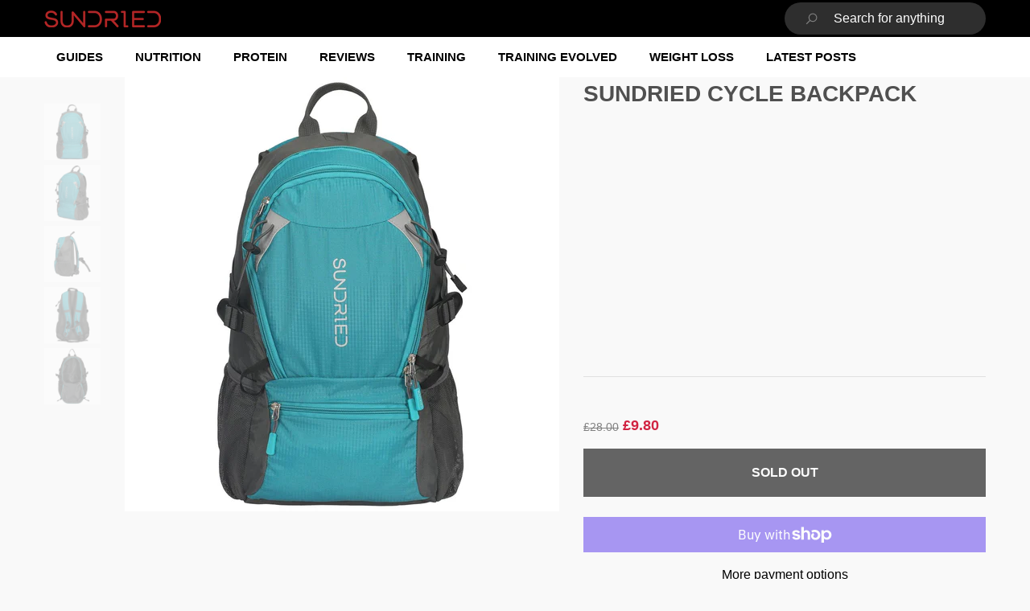

--- FILE ---
content_type: text/html; charset=utf-8
request_url: https://www.sundried.com/products/sundried-cycle-backpack-sd0402
body_size: 30135
content:
<!doctype html><html class="no-js" lang="en" >
    <head>  
        <meta charset="utf-8">
        <meta http-equiv="X-UA-Compatible" content="IE=edge">
        <meta name="viewport" content="width=device-width,initial-scale=1">
        <meta name="theme-color" content=""><link rel="canonical" href="https://www.sundried.com/products/sundried-cycle-backpack-sd0402">
<link canonical-shop-url="https://www.sundried.com/products/sundried-cycle-backpack-sd0402">
<meta property="og:url" content="https://www.sundried.com/products/sundried-cycle-backpack-sd0402"><link rel="icon" type="image/png" href="//www.sundried.com/cdn/shop/files/Sundried-Logo_946a9535-cf0b-4922-86ef-b722d717d88c_32x32.png?v=1650628477"><link rel="preconnect" href="https://cdn.shopify.com" crossorigin><title>Sundried Cycle Backpack
</title>
        
            <meta name="description" content="Go the distance with Sundried&#39;s Cycle Backpack. The perfect companion for any cyclist, whether you&#39;re commuting, mountain biking or road cycling. Padded back panel and shoulder straps for added comfort Adjustable straps including chest strap so you can personalise your fit Two elastic attachments for trekking poles Two">
        
        
<meta property="og:site_name" content="Sundried">

<meta property="og:title" content="Sundried Cycle Backpack">
<meta property="og:type" content="product">
<meta property="og:description" content="Go the distance with Sundried&#39;s Cycle Backpack. The perfect companion for any cyclist, whether you&#39;re commuting, mountain biking or road cycling. Padded back panel and shoulder straps for added comfort Adjustable straps including chest strap so you can personalise your fit Two elastic attachments for trekking poles Two"><meta property="og:image" content="http://www.sundried.com/cdn/shop/products/sundried-cycle-backpack-bags-sundried-0z2.jpg?v=1767881924">
    <meta property="og:image:secure_url" content="https://www.sundried.com/cdn/shop/products/sundried-cycle-backpack-bags-sundried-0z2.jpg?v=1767881924">
    <meta property="og:image:width" content="1500">
    <meta property="og:image:height" content="1500"><meta property="og:price:amount" content="9.80">
    <meta property="og:price:currency" content="GBP"><meta name="twitter:site" content="@https://x.com/sundried"><meta name="twitter:card" content="summary_large_image">
<meta name="twitter:title" content="Sundried Cycle Backpack">
<meta name="twitter:description" content="Go the distance with Sundried&#39;s Cycle Backpack. The perfect companion for any cyclist, whether you&#39;re commuting, mountain biking or road cycling. Padded back panel and shoulder straps for added comfort Adjustable straps including chest strap so you can personalise your fit Two elastic attachments for trekking poles Two">


  <script>window.performance && window.performance.mark && window.performance.mark('shopify.content_for_header.start');</script><meta name="google-site-verification" content="Oz4kXazEAwo9oVDLbCp7iswEVrzSG0egtWzk6Ncx9YQ">
<meta id="shopify-digital-wallet" name="shopify-digital-wallet" content="/9426160/digital_wallets/dialog">
<meta name="shopify-checkout-api-token" content="37b3afde742f19fb02d99607c0d7c690">
<meta id="in-context-paypal-metadata" data-shop-id="9426160" data-venmo-supported="false" data-environment="production" data-locale="en_US" data-paypal-v4="true" data-currency="GBP">
<link rel="alternate" type="application/json+oembed" href="https://www.sundried.com/products/sundried-cycle-backpack-sd0402.oembed">
<script async="async" src="/checkouts/internal/preloads.js?locale=en-GB"></script>
<link rel="preconnect" href="https://shop.app" crossorigin="anonymous">
<script async="async" src="https://shop.app/checkouts/internal/preloads.js?locale=en-GB&shop_id=9426160" crossorigin="anonymous"></script>
<script id="apple-pay-shop-capabilities" type="application/json">{"shopId":9426160,"countryCode":"GB","currencyCode":"GBP","merchantCapabilities":["supports3DS"],"merchantId":"gid:\/\/shopify\/Shop\/9426160","merchantName":"Sundried","requiredBillingContactFields":["postalAddress","email"],"requiredShippingContactFields":["postalAddress","email"],"shippingType":"shipping","supportedNetworks":["visa","maestro","masterCard","amex","discover","elo"],"total":{"type":"pending","label":"Sundried","amount":"1.00"},"shopifyPaymentsEnabled":true,"supportsSubscriptions":true}</script>
<script id="shopify-features" type="application/json">{"accessToken":"37b3afde742f19fb02d99607c0d7c690","betas":["rich-media-storefront-analytics"],"domain":"www.sundried.com","predictiveSearch":true,"shopId":9426160,"locale":"en"}</script>
<script>var Shopify = Shopify || {};
Shopify.shop = "sundried.myshopify.com";
Shopify.locale = "en";
Shopify.currency = {"active":"GBP","rate":"1.0"};
Shopify.country = "GB";
Shopify.theme = {"name":"LIVE Sundried 5th March halo-3-0-0","id":177553113468,"schema_name":"Halo","schema_version":"3.0.0","theme_store_id":null,"role":"main"};
Shopify.theme.handle = "null";
Shopify.theme.style = {"id":null,"handle":null};
Shopify.cdnHost = "www.sundried.com/cdn";
Shopify.routes = Shopify.routes || {};
Shopify.routes.root = "/";</script>
<script type="module">!function(o){(o.Shopify=o.Shopify||{}).modules=!0}(window);</script>
<script>!function(o){function n(){var o=[];function n(){o.push(Array.prototype.slice.apply(arguments))}return n.q=o,n}var t=o.Shopify=o.Shopify||{};t.loadFeatures=n(),t.autoloadFeatures=n()}(window);</script>
<script>
  window.ShopifyPay = window.ShopifyPay || {};
  window.ShopifyPay.apiHost = "shop.app\/pay";
  window.ShopifyPay.redirectState = null;
</script>
<script id="shop-js-analytics" type="application/json">{"pageType":"product"}</script>
<script defer="defer" async type="module" src="//www.sundried.com/cdn/shopifycloud/shop-js/modules/v2/client.init-shop-cart-sync_BdyHc3Nr.en.esm.js"></script>
<script defer="defer" async type="module" src="//www.sundried.com/cdn/shopifycloud/shop-js/modules/v2/chunk.common_Daul8nwZ.esm.js"></script>
<script type="module">
  await import("//www.sundried.com/cdn/shopifycloud/shop-js/modules/v2/client.init-shop-cart-sync_BdyHc3Nr.en.esm.js");
await import("//www.sundried.com/cdn/shopifycloud/shop-js/modules/v2/chunk.common_Daul8nwZ.esm.js");

  window.Shopify.SignInWithShop?.initShopCartSync?.({"fedCMEnabled":true,"windoidEnabled":true});

</script>
<script>
  window.Shopify = window.Shopify || {};
  if (!window.Shopify.featureAssets) window.Shopify.featureAssets = {};
  window.Shopify.featureAssets['shop-js'] = {"shop-cart-sync":["modules/v2/client.shop-cart-sync_QYOiDySF.en.esm.js","modules/v2/chunk.common_Daul8nwZ.esm.js"],"init-fed-cm":["modules/v2/client.init-fed-cm_DchLp9rc.en.esm.js","modules/v2/chunk.common_Daul8nwZ.esm.js"],"shop-button":["modules/v2/client.shop-button_OV7bAJc5.en.esm.js","modules/v2/chunk.common_Daul8nwZ.esm.js"],"init-windoid":["modules/v2/client.init-windoid_DwxFKQ8e.en.esm.js","modules/v2/chunk.common_Daul8nwZ.esm.js"],"shop-cash-offers":["modules/v2/client.shop-cash-offers_DWtL6Bq3.en.esm.js","modules/v2/chunk.common_Daul8nwZ.esm.js","modules/v2/chunk.modal_CQq8HTM6.esm.js"],"shop-toast-manager":["modules/v2/client.shop-toast-manager_CX9r1SjA.en.esm.js","modules/v2/chunk.common_Daul8nwZ.esm.js"],"init-shop-email-lookup-coordinator":["modules/v2/client.init-shop-email-lookup-coordinator_UhKnw74l.en.esm.js","modules/v2/chunk.common_Daul8nwZ.esm.js"],"pay-button":["modules/v2/client.pay-button_DzxNnLDY.en.esm.js","modules/v2/chunk.common_Daul8nwZ.esm.js"],"avatar":["modules/v2/client.avatar_BTnouDA3.en.esm.js"],"init-shop-cart-sync":["modules/v2/client.init-shop-cart-sync_BdyHc3Nr.en.esm.js","modules/v2/chunk.common_Daul8nwZ.esm.js"],"shop-login-button":["modules/v2/client.shop-login-button_D8B466_1.en.esm.js","modules/v2/chunk.common_Daul8nwZ.esm.js","modules/v2/chunk.modal_CQq8HTM6.esm.js"],"init-customer-accounts-sign-up":["modules/v2/client.init-customer-accounts-sign-up_C8fpPm4i.en.esm.js","modules/v2/client.shop-login-button_D8B466_1.en.esm.js","modules/v2/chunk.common_Daul8nwZ.esm.js","modules/v2/chunk.modal_CQq8HTM6.esm.js"],"init-shop-for-new-customer-accounts":["modules/v2/client.init-shop-for-new-customer-accounts_CVTO0Ztu.en.esm.js","modules/v2/client.shop-login-button_D8B466_1.en.esm.js","modules/v2/chunk.common_Daul8nwZ.esm.js","modules/v2/chunk.modal_CQq8HTM6.esm.js"],"init-customer-accounts":["modules/v2/client.init-customer-accounts_dRgKMfrE.en.esm.js","modules/v2/client.shop-login-button_D8B466_1.en.esm.js","modules/v2/chunk.common_Daul8nwZ.esm.js","modules/v2/chunk.modal_CQq8HTM6.esm.js"],"shop-follow-button":["modules/v2/client.shop-follow-button_CkZpjEct.en.esm.js","modules/v2/chunk.common_Daul8nwZ.esm.js","modules/v2/chunk.modal_CQq8HTM6.esm.js"],"lead-capture":["modules/v2/client.lead-capture_BntHBhfp.en.esm.js","modules/v2/chunk.common_Daul8nwZ.esm.js","modules/v2/chunk.modal_CQq8HTM6.esm.js"],"checkout-modal":["modules/v2/client.checkout-modal_CfxcYbTm.en.esm.js","modules/v2/chunk.common_Daul8nwZ.esm.js","modules/v2/chunk.modal_CQq8HTM6.esm.js"],"shop-login":["modules/v2/client.shop-login_Da4GZ2H6.en.esm.js","modules/v2/chunk.common_Daul8nwZ.esm.js","modules/v2/chunk.modal_CQq8HTM6.esm.js"],"payment-terms":["modules/v2/client.payment-terms_MV4M3zvL.en.esm.js","modules/v2/chunk.common_Daul8nwZ.esm.js","modules/v2/chunk.modal_CQq8HTM6.esm.js"]};
</script>
<script>(function() {
  var isLoaded = false;
  function asyncLoad() {
    if (isLoaded) return;
    isLoaded = true;
    var urls = ["https:\/\/chimpstatic.com\/mcjs-connected\/js\/users\/9b81fc727b740a5ad0baaa282\/009128b85900e7c928614e0aa.js?shop=sundried.myshopify.com"];
    for (var i = 0; i < urls.length; i++) {
      var s = document.createElement('script');
      s.type = 'text/javascript';
      s.async = true;
      s.src = urls[i];
      var x = document.getElementsByTagName('script')[0];
      x.parentNode.insertBefore(s, x);
    }
  };
  if(window.attachEvent) {
    window.attachEvent('onload', asyncLoad);
  } else {
    window.addEventListener('load', asyncLoad, false);
  }
})();</script>
<script id="__st">var __st={"a":9426160,"offset":0,"reqid":"1070cfb0-8251-47f7-ae67-f73e65ce702b-1768966637","pageurl":"www.sundried.com\/products\/sundried-cycle-backpack-sd0402","u":"4665371119f4","p":"product","rtyp":"product","rid":6567063289959};</script>
<script>window.ShopifyPaypalV4VisibilityTracking = true;</script>
<script id="captcha-bootstrap">!function(){'use strict';const t='contact',e='account',n='new_comment',o=[[t,t],['blogs',n],['comments',n],[t,'customer']],c=[[e,'customer_login'],[e,'guest_login'],[e,'recover_customer_password'],[e,'create_customer']],r=t=>t.map((([t,e])=>`form[action*='/${t}']:not([data-nocaptcha='true']) input[name='form_type'][value='${e}']`)).join(','),a=t=>()=>t?[...document.querySelectorAll(t)].map((t=>t.form)):[];function s(){const t=[...o],e=r(t);return a(e)}const i='password',u='form_key',d=['recaptcha-v3-token','g-recaptcha-response','h-captcha-response',i],f=()=>{try{return window.sessionStorage}catch{return}},m='__shopify_v',_=t=>t.elements[u];function p(t,e,n=!1){try{const o=window.sessionStorage,c=JSON.parse(o.getItem(e)),{data:r}=function(t){const{data:e,action:n}=t;return t[m]||n?{data:e,action:n}:{data:t,action:n}}(c);for(const[e,n]of Object.entries(r))t.elements[e]&&(t.elements[e].value=n);n&&o.removeItem(e)}catch(o){console.error('form repopulation failed',{error:o})}}const l='form_type',E='cptcha';function T(t){t.dataset[E]=!0}const w=window,h=w.document,L='Shopify',v='ce_forms',y='captcha';let A=!1;((t,e)=>{const n=(g='f06e6c50-85a8-45c8-87d0-21a2b65856fe',I='https://cdn.shopify.com/shopifycloud/storefront-forms-hcaptcha/ce_storefront_forms_captcha_hcaptcha.v1.5.2.iife.js',D={infoText:'Protected by hCaptcha',privacyText:'Privacy',termsText:'Terms'},(t,e,n)=>{const o=w[L][v],c=o.bindForm;if(c)return c(t,g,e,D).then(n);var r;o.q.push([[t,g,e,D],n]),r=I,A||(h.body.append(Object.assign(h.createElement('script'),{id:'captcha-provider',async:!0,src:r})),A=!0)});var g,I,D;w[L]=w[L]||{},w[L][v]=w[L][v]||{},w[L][v].q=[],w[L][y]=w[L][y]||{},w[L][y].protect=function(t,e){n(t,void 0,e),T(t)},Object.freeze(w[L][y]),function(t,e,n,w,h,L){const[v,y,A,g]=function(t,e,n){const i=e?o:[],u=t?c:[],d=[...i,...u],f=r(d),m=r(i),_=r(d.filter((([t,e])=>n.includes(e))));return[a(f),a(m),a(_),s()]}(w,h,L),I=t=>{const e=t.target;return e instanceof HTMLFormElement?e:e&&e.form},D=t=>v().includes(t);t.addEventListener('submit',(t=>{const e=I(t);if(!e)return;const n=D(e)&&!e.dataset.hcaptchaBound&&!e.dataset.recaptchaBound,o=_(e),c=g().includes(e)&&(!o||!o.value);(n||c)&&t.preventDefault(),c&&!n&&(function(t){try{if(!f())return;!function(t){const e=f();if(!e)return;const n=_(t);if(!n)return;const o=n.value;o&&e.removeItem(o)}(t);const e=Array.from(Array(32),(()=>Math.random().toString(36)[2])).join('');!function(t,e){_(t)||t.append(Object.assign(document.createElement('input'),{type:'hidden',name:u})),t.elements[u].value=e}(t,e),function(t,e){const n=f();if(!n)return;const o=[...t.querySelectorAll(`input[type='${i}']`)].map((({name:t})=>t)),c=[...d,...o],r={};for(const[a,s]of new FormData(t).entries())c.includes(a)||(r[a]=s);n.setItem(e,JSON.stringify({[m]:1,action:t.action,data:r}))}(t,e)}catch(e){console.error('failed to persist form',e)}}(e),e.submit())}));const S=(t,e)=>{t&&!t.dataset[E]&&(n(t,e.some((e=>e===t))),T(t))};for(const o of['focusin','change'])t.addEventListener(o,(t=>{const e=I(t);D(e)&&S(e,y())}));const B=e.get('form_key'),M=e.get(l),P=B&&M;t.addEventListener('DOMContentLoaded',(()=>{const t=y();if(P)for(const e of t)e.elements[l].value===M&&p(e,B);[...new Set([...A(),...v().filter((t=>'true'===t.dataset.shopifyCaptcha))])].forEach((e=>S(e,t)))}))}(h,new URLSearchParams(w.location.search),n,t,e,['guest_login'])})(!0,!0)}();</script>
<script integrity="sha256-4kQ18oKyAcykRKYeNunJcIwy7WH5gtpwJnB7kiuLZ1E=" data-source-attribution="shopify.loadfeatures" defer="defer" src="//www.sundried.com/cdn/shopifycloud/storefront/assets/storefront/load_feature-a0a9edcb.js" crossorigin="anonymous"></script>
<script crossorigin="anonymous" defer="defer" src="//www.sundried.com/cdn/shopifycloud/storefront/assets/shopify_pay/storefront-65b4c6d7.js?v=20250812"></script>
<script data-source-attribution="shopify.dynamic_checkout.dynamic.init">var Shopify=Shopify||{};Shopify.PaymentButton=Shopify.PaymentButton||{isStorefrontPortableWallets:!0,init:function(){window.Shopify.PaymentButton.init=function(){};var t=document.createElement("script");t.src="https://www.sundried.com/cdn/shopifycloud/portable-wallets/latest/portable-wallets.en.js",t.type="module",document.head.appendChild(t)}};
</script>
<script data-source-attribution="shopify.dynamic_checkout.buyer_consent">
  function portableWalletsHideBuyerConsent(e){var t=document.getElementById("shopify-buyer-consent"),n=document.getElementById("shopify-subscription-policy-button");t&&n&&(t.classList.add("hidden"),t.setAttribute("aria-hidden","true"),n.removeEventListener("click",e))}function portableWalletsShowBuyerConsent(e){var t=document.getElementById("shopify-buyer-consent"),n=document.getElementById("shopify-subscription-policy-button");t&&n&&(t.classList.remove("hidden"),t.removeAttribute("aria-hidden"),n.addEventListener("click",e))}window.Shopify?.PaymentButton&&(window.Shopify.PaymentButton.hideBuyerConsent=portableWalletsHideBuyerConsent,window.Shopify.PaymentButton.showBuyerConsent=portableWalletsShowBuyerConsent);
</script>
<script>
  function portableWalletsCleanup(e){e&&e.src&&console.error("Failed to load portable wallets script "+e.src);var t=document.querySelectorAll("shopify-accelerated-checkout .shopify-payment-button__skeleton, shopify-accelerated-checkout-cart .wallet-cart-button__skeleton"),e=document.getElementById("shopify-buyer-consent");for(let e=0;e<t.length;e++)t[e].remove();e&&e.remove()}function portableWalletsNotLoadedAsModule(e){e instanceof ErrorEvent&&"string"==typeof e.message&&e.message.includes("import.meta")&&"string"==typeof e.filename&&e.filename.includes("portable-wallets")&&(window.removeEventListener("error",portableWalletsNotLoadedAsModule),window.Shopify.PaymentButton.failedToLoad=e,"loading"===document.readyState?document.addEventListener("DOMContentLoaded",window.Shopify.PaymentButton.init):window.Shopify.PaymentButton.init())}window.addEventListener("error",portableWalletsNotLoadedAsModule);
</script>

<script type="module" src="https://www.sundried.com/cdn/shopifycloud/portable-wallets/latest/portable-wallets.en.js" onError="portableWalletsCleanup(this)" crossorigin="anonymous"></script>
<script nomodule>
  document.addEventListener("DOMContentLoaded", portableWalletsCleanup);
</script>

<link id="shopify-accelerated-checkout-styles" rel="stylesheet" media="screen" href="https://www.sundried.com/cdn/shopifycloud/portable-wallets/latest/accelerated-checkout-backwards-compat.css" crossorigin="anonymous">
<style id="shopify-accelerated-checkout-cart">
        #shopify-buyer-consent {
  margin-top: 1em;
  display: inline-block;
  width: 100%;
}

#shopify-buyer-consent.hidden {
  display: none;
}

#shopify-subscription-policy-button {
  background: none;
  border: none;
  padding: 0;
  text-decoration: underline;
  font-size: inherit;
  cursor: pointer;
}

#shopify-subscription-policy-button::before {
  box-shadow: none;
}

      </style>
<script id="sections-script" data-sections="header-nav-multi-site,header-mobile" defer="defer" src="//www.sundried.com/cdn/shop/t/29/compiled_assets/scripts.js?v=31434"></script>
<script>window.performance && window.performance.mark && window.performance.mark('shopify.content_for_header.end');</script>
      <link type="text/css" href="//www.sundried.com/cdn/shop/t/29/assets/sundried-variable.css?v=143628469004948676141765646426" rel="stylesheet">   
        <link href="//www.sundried.com/cdn/shop/t/29/assets/base.css?v=91758981144589854241767026177" rel="stylesheet" type="text/css" media="all" />

        <script>
            document.documentElement.className = document.documentElement.className.replace('no-js', 'js');
            if (Shopify.designMode) {
                document.documentElement.classList.add('shopify-design-mode');
            }
        </script>


  <script async src="https://pagead2.googlesyndication.com/pagead/js/adsbygoogle.js?client=ca-pub-9972105477991237"
     crossorigin="anonymous"></script>

     <link rel="preconnect" href="https://fonts.gstatic.com" crossorigin>
     <script src="https://analytics.ahrefs.com/analytics.js" data-key="0M5rc5sgQS9u+BdEuStl2g" async></script>
     <script src="https://ajax.googleapis.com/ajax/libs/jquery/3.7.1/jquery.min.js"></script>


    <link href="https://monorail-edge.shopifysvc.com" rel="dns-prefetch">
<script>(function(){if ("sendBeacon" in navigator && "performance" in window) {try {var session_token_from_headers = performance.getEntriesByType('navigation')[0].serverTiming.find(x => x.name == '_s').description;} catch {var session_token_from_headers = undefined;}var session_cookie_matches = document.cookie.match(/_shopify_s=([^;]*)/);var session_token_from_cookie = session_cookie_matches && session_cookie_matches.length === 2 ? session_cookie_matches[1] : "";var session_token = session_token_from_headers || session_token_from_cookie || "";function handle_abandonment_event(e) {var entries = performance.getEntries().filter(function(entry) {return /monorail-edge.shopifysvc.com/.test(entry.name);});if (!window.abandonment_tracked && entries.length === 0) {window.abandonment_tracked = true;var currentMs = Date.now();var navigation_start = performance.timing.navigationStart;var payload = {shop_id: 9426160,url: window.location.href,navigation_start,duration: currentMs - navigation_start,session_token,page_type: "product"};window.navigator.sendBeacon("https://monorail-edge.shopifysvc.com/v1/produce", JSON.stringify({schema_id: "online_store_buyer_site_abandonment/1.1",payload: payload,metadata: {event_created_at_ms: currentMs,event_sent_at_ms: currentMs}}));}}window.addEventListener('pagehide', handle_abandonment_event);}}());</script>
<script id="web-pixels-manager-setup">(function e(e,d,r,n,o){if(void 0===o&&(o={}),!Boolean(null===(a=null===(i=window.Shopify)||void 0===i?void 0:i.analytics)||void 0===a?void 0:a.replayQueue)){var i,a;window.Shopify=window.Shopify||{};var t=window.Shopify;t.analytics=t.analytics||{};var s=t.analytics;s.replayQueue=[],s.publish=function(e,d,r){return s.replayQueue.push([e,d,r]),!0};try{self.performance.mark("wpm:start")}catch(e){}var l=function(){var e={modern:/Edge?\/(1{2}[4-9]|1[2-9]\d|[2-9]\d{2}|\d{4,})\.\d+(\.\d+|)|Firefox\/(1{2}[4-9]|1[2-9]\d|[2-9]\d{2}|\d{4,})\.\d+(\.\d+|)|Chrom(ium|e)\/(9{2}|\d{3,})\.\d+(\.\d+|)|(Maci|X1{2}).+ Version\/(15\.\d+|(1[6-9]|[2-9]\d|\d{3,})\.\d+)([,.]\d+|)( \(\w+\)|)( Mobile\/\w+|) Safari\/|Chrome.+OPR\/(9{2}|\d{3,})\.\d+\.\d+|(CPU[ +]OS|iPhone[ +]OS|CPU[ +]iPhone|CPU IPhone OS|CPU iPad OS)[ +]+(15[._]\d+|(1[6-9]|[2-9]\d|\d{3,})[._]\d+)([._]\d+|)|Android:?[ /-](13[3-9]|1[4-9]\d|[2-9]\d{2}|\d{4,})(\.\d+|)(\.\d+|)|Android.+Firefox\/(13[5-9]|1[4-9]\d|[2-9]\d{2}|\d{4,})\.\d+(\.\d+|)|Android.+Chrom(ium|e)\/(13[3-9]|1[4-9]\d|[2-9]\d{2}|\d{4,})\.\d+(\.\d+|)|SamsungBrowser\/([2-9]\d|\d{3,})\.\d+/,legacy:/Edge?\/(1[6-9]|[2-9]\d|\d{3,})\.\d+(\.\d+|)|Firefox\/(5[4-9]|[6-9]\d|\d{3,})\.\d+(\.\d+|)|Chrom(ium|e)\/(5[1-9]|[6-9]\d|\d{3,})\.\d+(\.\d+|)([\d.]+$|.*Safari\/(?![\d.]+ Edge\/[\d.]+$))|(Maci|X1{2}).+ Version\/(10\.\d+|(1[1-9]|[2-9]\d|\d{3,})\.\d+)([,.]\d+|)( \(\w+\)|)( Mobile\/\w+|) Safari\/|Chrome.+OPR\/(3[89]|[4-9]\d|\d{3,})\.\d+\.\d+|(CPU[ +]OS|iPhone[ +]OS|CPU[ +]iPhone|CPU IPhone OS|CPU iPad OS)[ +]+(10[._]\d+|(1[1-9]|[2-9]\d|\d{3,})[._]\d+)([._]\d+|)|Android:?[ /-](13[3-9]|1[4-9]\d|[2-9]\d{2}|\d{4,})(\.\d+|)(\.\d+|)|Mobile Safari.+OPR\/([89]\d|\d{3,})\.\d+\.\d+|Android.+Firefox\/(13[5-9]|1[4-9]\d|[2-9]\d{2}|\d{4,})\.\d+(\.\d+|)|Android.+Chrom(ium|e)\/(13[3-9]|1[4-9]\d|[2-9]\d{2}|\d{4,})\.\d+(\.\d+|)|Android.+(UC? ?Browser|UCWEB|U3)[ /]?(15\.([5-9]|\d{2,})|(1[6-9]|[2-9]\d|\d{3,})\.\d+)\.\d+|SamsungBrowser\/(5\.\d+|([6-9]|\d{2,})\.\d+)|Android.+MQ{2}Browser\/(14(\.(9|\d{2,})|)|(1[5-9]|[2-9]\d|\d{3,})(\.\d+|))(\.\d+|)|K[Aa][Ii]OS\/(3\.\d+|([4-9]|\d{2,})\.\d+)(\.\d+|)/},d=e.modern,r=e.legacy,n=navigator.userAgent;return n.match(d)?"modern":n.match(r)?"legacy":"unknown"}(),u="modern"===l?"modern":"legacy",c=(null!=n?n:{modern:"",legacy:""})[u],f=function(e){return[e.baseUrl,"/wpm","/b",e.hashVersion,"modern"===e.buildTarget?"m":"l",".js"].join("")}({baseUrl:d,hashVersion:r,buildTarget:u}),m=function(e){var d=e.version,r=e.bundleTarget,n=e.surface,o=e.pageUrl,i=e.monorailEndpoint;return{emit:function(e){var a=e.status,t=e.errorMsg,s=(new Date).getTime(),l=JSON.stringify({metadata:{event_sent_at_ms:s},events:[{schema_id:"web_pixels_manager_load/3.1",payload:{version:d,bundle_target:r,page_url:o,status:a,surface:n,error_msg:t},metadata:{event_created_at_ms:s}}]});if(!i)return console&&console.warn&&console.warn("[Web Pixels Manager] No Monorail endpoint provided, skipping logging."),!1;try{return self.navigator.sendBeacon.bind(self.navigator)(i,l)}catch(e){}var u=new XMLHttpRequest;try{return u.open("POST",i,!0),u.setRequestHeader("Content-Type","text/plain"),u.send(l),!0}catch(e){return console&&console.warn&&console.warn("[Web Pixels Manager] Got an unhandled error while logging to Monorail."),!1}}}}({version:r,bundleTarget:l,surface:e.surface,pageUrl:self.location.href,monorailEndpoint:e.monorailEndpoint});try{o.browserTarget=l,function(e){var d=e.src,r=e.async,n=void 0===r||r,o=e.onload,i=e.onerror,a=e.sri,t=e.scriptDataAttributes,s=void 0===t?{}:t,l=document.createElement("script"),u=document.querySelector("head"),c=document.querySelector("body");if(l.async=n,l.src=d,a&&(l.integrity=a,l.crossOrigin="anonymous"),s)for(var f in s)if(Object.prototype.hasOwnProperty.call(s,f))try{l.dataset[f]=s[f]}catch(e){}if(o&&l.addEventListener("load",o),i&&l.addEventListener("error",i),u)u.appendChild(l);else{if(!c)throw new Error("Did not find a head or body element to append the script");c.appendChild(l)}}({src:f,async:!0,onload:function(){if(!function(){var e,d;return Boolean(null===(d=null===(e=window.Shopify)||void 0===e?void 0:e.analytics)||void 0===d?void 0:d.initialized)}()){var d=window.webPixelsManager.init(e)||void 0;if(d){var r=window.Shopify.analytics;r.replayQueue.forEach((function(e){var r=e[0],n=e[1],o=e[2];d.publishCustomEvent(r,n,o)})),r.replayQueue=[],r.publish=d.publishCustomEvent,r.visitor=d.visitor,r.initialized=!0}}},onerror:function(){return m.emit({status:"failed",errorMsg:"".concat(f," has failed to load")})},sri:function(e){var d=/^sha384-[A-Za-z0-9+/=]+$/;return"string"==typeof e&&d.test(e)}(c)?c:"",scriptDataAttributes:o}),m.emit({status:"loading"})}catch(e){m.emit({status:"failed",errorMsg:(null==e?void 0:e.message)||"Unknown error"})}}})({shopId: 9426160,storefrontBaseUrl: "https://www.sundried.com",extensionsBaseUrl: "https://extensions.shopifycdn.com/cdn/shopifycloud/web-pixels-manager",monorailEndpoint: "https://monorail-edge.shopifysvc.com/unstable/produce_batch",surface: "storefront-renderer",enabledBetaFlags: ["2dca8a86"],webPixelsConfigList: [{"id":"2387083644","configuration":"{\"pixel_id\":\"750287015072755\",\"pixel_type\":\"facebook_pixel\"}","eventPayloadVersion":"v1","runtimeContext":"OPEN","scriptVersion":"ca16bc87fe92b6042fbaa3acc2fbdaa6","type":"APP","apiClientId":2329312,"privacyPurposes":["ANALYTICS","MARKETING","SALE_OF_DATA"],"dataSharingAdjustments":{"protectedCustomerApprovalScopes":["read_customer_address","read_customer_email","read_customer_name","read_customer_personal_data","read_customer_phone"]}},{"id":"229867623","configuration":"{\"config\":\"{\\\"pixel_id\\\":\\\"G-V0B4XDMG9F\\\",\\\"target_country\\\":\\\"GB\\\",\\\"gtag_events\\\":[{\\\"type\\\":\\\"begin_checkout\\\",\\\"action_label\\\":[\\\"G-V0B4XDMG9F\\\",\\\"AW-948377369\\\/VIfsCJrqo_ABEJmunMQD\\\"]},{\\\"type\\\":\\\"search\\\",\\\"action_label\\\":[\\\"G-V0B4XDMG9F\\\",\\\"AW-948377369\\\/SiWFCJ3qo_ABEJmunMQD\\\"]},{\\\"type\\\":\\\"view_item\\\",\\\"action_label\\\":[\\\"G-V0B4XDMG9F\\\",\\\"AW-948377369\\\/InlvCJTqo_ABEJmunMQD\\\",\\\"MC-MZH7Q6ECVM\\\"]},{\\\"type\\\":\\\"purchase\\\",\\\"action_label\\\":[\\\"G-V0B4XDMG9F\\\",\\\"AW-948377369\\\/Y99FCJHqo_ABEJmunMQD\\\",\\\"MC-MZH7Q6ECVM\\\"]},{\\\"type\\\":\\\"page_view\\\",\\\"action_label\\\":[\\\"G-V0B4XDMG9F\\\",\\\"AW-948377369\\\/CZ6MCI7qo_ABEJmunMQD\\\",\\\"MC-MZH7Q6ECVM\\\"]},{\\\"type\\\":\\\"add_payment_info\\\",\\\"action_label\\\":[\\\"G-V0B4XDMG9F\\\",\\\"AW-948377369\\\/pREgCJjro_ABEJmunMQD\\\"]},{\\\"type\\\":\\\"add_to_cart\\\",\\\"action_label\\\":[\\\"G-V0B4XDMG9F\\\",\\\"AW-948377369\\\/qJLpCJfqo_ABEJmunMQD\\\"]}],\\\"enable_monitoring_mode\\\":false}\"}","eventPayloadVersion":"v1","runtimeContext":"OPEN","scriptVersion":"b2a88bafab3e21179ed38636efcd8a93","type":"APP","apiClientId":1780363,"privacyPurposes":[],"dataSharingAdjustments":{"protectedCustomerApprovalScopes":["read_customer_address","read_customer_email","read_customer_name","read_customer_personal_data","read_customer_phone"]}},{"id":"shopify-app-pixel","configuration":"{}","eventPayloadVersion":"v1","runtimeContext":"STRICT","scriptVersion":"0450","apiClientId":"shopify-pixel","type":"APP","privacyPurposes":["ANALYTICS","MARKETING"]},{"id":"shopify-custom-pixel","eventPayloadVersion":"v1","runtimeContext":"LAX","scriptVersion":"0450","apiClientId":"shopify-pixel","type":"CUSTOM","privacyPurposes":["ANALYTICS","MARKETING"]}],isMerchantRequest: false,initData: {"shop":{"name":"Sundried","paymentSettings":{"currencyCode":"GBP"},"myshopifyDomain":"sundried.myshopify.com","countryCode":"GB","storefrontUrl":"https:\/\/www.sundried.com"},"customer":null,"cart":null,"checkout":null,"productVariants":[{"price":{"amount":9.8,"currencyCode":"GBP"},"product":{"title":"Sundried Cycle Backpack","vendor":"Sundried","id":"6567063289959","untranslatedTitle":"Sundried Cycle Backpack","url":"\/products\/sundried-cycle-backpack-sd0402","type":"Bags"},"id":"39377244815463","image":{"src":"\/\/www.sundried.com\/cdn\/shop\/products\/sundried-cycle-backpack-bags-sundried-0z2.jpg?v=1767881924"},"sku":"SD0402","title":"Default Title","untranslatedTitle":"Default Title"}],"purchasingCompany":null},},"https://www.sundried.com/cdn","fcfee988w5aeb613cpc8e4bc33m6693e112",{"modern":"","legacy":""},{"shopId":"9426160","storefrontBaseUrl":"https:\/\/www.sundried.com","extensionBaseUrl":"https:\/\/extensions.shopifycdn.com\/cdn\/shopifycloud\/web-pixels-manager","surface":"storefront-renderer","enabledBetaFlags":"[\"2dca8a86\"]","isMerchantRequest":"false","hashVersion":"fcfee988w5aeb613cpc8e4bc33m6693e112","publish":"custom","events":"[[\"page_viewed\",{}],[\"product_viewed\",{\"productVariant\":{\"price\":{\"amount\":9.8,\"currencyCode\":\"GBP\"},\"product\":{\"title\":\"Sundried Cycle Backpack\",\"vendor\":\"Sundried\",\"id\":\"6567063289959\",\"untranslatedTitle\":\"Sundried Cycle Backpack\",\"url\":\"\/products\/sundried-cycle-backpack-sd0402\",\"type\":\"Bags\"},\"id\":\"39377244815463\",\"image\":{\"src\":\"\/\/www.sundried.com\/cdn\/shop\/products\/sundried-cycle-backpack-bags-sundried-0z2.jpg?v=1767881924\"},\"sku\":\"SD0402\",\"title\":\"Default Title\",\"untranslatedTitle\":\"Default Title\"}}]]"});</script><script>
  window.ShopifyAnalytics = window.ShopifyAnalytics || {};
  window.ShopifyAnalytics.meta = window.ShopifyAnalytics.meta || {};
  window.ShopifyAnalytics.meta.currency = 'GBP';
  var meta = {"product":{"id":6567063289959,"gid":"gid:\/\/shopify\/Product\/6567063289959","vendor":"Sundried","type":"Bags","handle":"sundried-cycle-backpack-sd0402","variants":[{"id":39377244815463,"price":980,"name":"Sundried Cycle Backpack","public_title":null,"sku":"SD0402"}],"remote":false},"page":{"pageType":"product","resourceType":"product","resourceId":6567063289959,"requestId":"1070cfb0-8251-47f7-ae67-f73e65ce702b-1768966637"}};
  for (var attr in meta) {
    window.ShopifyAnalytics.meta[attr] = meta[attr];
  }
</script>
<script class="analytics">
  (function () {
    var customDocumentWrite = function(content) {
      var jquery = null;

      if (window.jQuery) {
        jquery = window.jQuery;
      } else if (window.Checkout && window.Checkout.$) {
        jquery = window.Checkout.$;
      }

      if (jquery) {
        jquery('body').append(content);
      }
    };

    var hasLoggedConversion = function(token) {
      if (token) {
        return document.cookie.indexOf('loggedConversion=' + token) !== -1;
      }
      return false;
    }

    var setCookieIfConversion = function(token) {
      if (token) {
        var twoMonthsFromNow = new Date(Date.now());
        twoMonthsFromNow.setMonth(twoMonthsFromNow.getMonth() + 2);

        document.cookie = 'loggedConversion=' + token + '; expires=' + twoMonthsFromNow;
      }
    }

    var trekkie = window.ShopifyAnalytics.lib = window.trekkie = window.trekkie || [];
    if (trekkie.integrations) {
      return;
    }
    trekkie.methods = [
      'identify',
      'page',
      'ready',
      'track',
      'trackForm',
      'trackLink'
    ];
    trekkie.factory = function(method) {
      return function() {
        var args = Array.prototype.slice.call(arguments);
        args.unshift(method);
        trekkie.push(args);
        return trekkie;
      };
    };
    for (var i = 0; i < trekkie.methods.length; i++) {
      var key = trekkie.methods[i];
      trekkie[key] = trekkie.factory(key);
    }
    trekkie.load = function(config) {
      trekkie.config = config || {};
      trekkie.config.initialDocumentCookie = document.cookie;
      var first = document.getElementsByTagName('script')[0];
      var script = document.createElement('script');
      script.type = 'text/javascript';
      script.onerror = function(e) {
        var scriptFallback = document.createElement('script');
        scriptFallback.type = 'text/javascript';
        scriptFallback.onerror = function(error) {
                var Monorail = {
      produce: function produce(monorailDomain, schemaId, payload) {
        var currentMs = new Date().getTime();
        var event = {
          schema_id: schemaId,
          payload: payload,
          metadata: {
            event_created_at_ms: currentMs,
            event_sent_at_ms: currentMs
          }
        };
        return Monorail.sendRequest("https://" + monorailDomain + "/v1/produce", JSON.stringify(event));
      },
      sendRequest: function sendRequest(endpointUrl, payload) {
        // Try the sendBeacon API
        if (window && window.navigator && typeof window.navigator.sendBeacon === 'function' && typeof window.Blob === 'function' && !Monorail.isIos12()) {
          var blobData = new window.Blob([payload], {
            type: 'text/plain'
          });

          if (window.navigator.sendBeacon(endpointUrl, blobData)) {
            return true;
          } // sendBeacon was not successful

        } // XHR beacon

        var xhr = new XMLHttpRequest();

        try {
          xhr.open('POST', endpointUrl);
          xhr.setRequestHeader('Content-Type', 'text/plain');
          xhr.send(payload);
        } catch (e) {
          console.log(e);
        }

        return false;
      },
      isIos12: function isIos12() {
        return window.navigator.userAgent.lastIndexOf('iPhone; CPU iPhone OS 12_') !== -1 || window.navigator.userAgent.lastIndexOf('iPad; CPU OS 12_') !== -1;
      }
    };
    Monorail.produce('monorail-edge.shopifysvc.com',
      'trekkie_storefront_load_errors/1.1',
      {shop_id: 9426160,
      theme_id: 177553113468,
      app_name: "storefront",
      context_url: window.location.href,
      source_url: "//www.sundried.com/cdn/s/trekkie.storefront.cd680fe47e6c39ca5d5df5f0a32d569bc48c0f27.min.js"});

        };
        scriptFallback.async = true;
        scriptFallback.src = '//www.sundried.com/cdn/s/trekkie.storefront.cd680fe47e6c39ca5d5df5f0a32d569bc48c0f27.min.js';
        first.parentNode.insertBefore(scriptFallback, first);
      };
      script.async = true;
      script.src = '//www.sundried.com/cdn/s/trekkie.storefront.cd680fe47e6c39ca5d5df5f0a32d569bc48c0f27.min.js';
      first.parentNode.insertBefore(script, first);
    };
    trekkie.load(
      {"Trekkie":{"appName":"storefront","development":false,"defaultAttributes":{"shopId":9426160,"isMerchantRequest":null,"themeId":177553113468,"themeCityHash":"7257791443069532088","contentLanguage":"en","currency":"GBP","eventMetadataId":"e101335e-e929-407b-a105-d40d6d1955f9"},"isServerSideCookieWritingEnabled":true,"monorailRegion":"shop_domain","enabledBetaFlags":["65f19447"]},"Session Attribution":{},"S2S":{"facebookCapiEnabled":true,"source":"trekkie-storefront-renderer","apiClientId":580111}}
    );

    var loaded = false;
    trekkie.ready(function() {
      if (loaded) return;
      loaded = true;

      window.ShopifyAnalytics.lib = window.trekkie;

      var originalDocumentWrite = document.write;
      document.write = customDocumentWrite;
      try { window.ShopifyAnalytics.merchantGoogleAnalytics.call(this); } catch(error) {};
      document.write = originalDocumentWrite;

      window.ShopifyAnalytics.lib.page(null,{"pageType":"product","resourceType":"product","resourceId":6567063289959,"requestId":"1070cfb0-8251-47f7-ae67-f73e65ce702b-1768966637","shopifyEmitted":true});

      var match = window.location.pathname.match(/checkouts\/(.+)\/(thank_you|post_purchase)/)
      var token = match? match[1]: undefined;
      if (!hasLoggedConversion(token)) {
        setCookieIfConversion(token);
        window.ShopifyAnalytics.lib.track("Viewed Product",{"currency":"GBP","variantId":39377244815463,"productId":6567063289959,"productGid":"gid:\/\/shopify\/Product\/6567063289959","name":"Sundried Cycle Backpack","price":"9.80","sku":"SD0402","brand":"Sundried","variant":null,"category":"Bags","nonInteraction":true,"remote":false},undefined,undefined,{"shopifyEmitted":true});
      window.ShopifyAnalytics.lib.track("monorail:\/\/trekkie_storefront_viewed_product\/1.1",{"currency":"GBP","variantId":39377244815463,"productId":6567063289959,"productGid":"gid:\/\/shopify\/Product\/6567063289959","name":"Sundried Cycle Backpack","price":"9.80","sku":"SD0402","brand":"Sundried","variant":null,"category":"Bags","nonInteraction":true,"remote":false,"referer":"https:\/\/www.sundried.com\/products\/sundried-cycle-backpack-sd0402"});
      }
    });


        var eventsListenerScript = document.createElement('script');
        eventsListenerScript.async = true;
        eventsListenerScript.src = "//www.sundried.com/cdn/shopifycloud/storefront/assets/shop_events_listener-3da45d37.js";
        document.getElementsByTagName('head')[0].appendChild(eventsListenerScript);

})();</script>
  <script>
  if (!window.ga || (window.ga && typeof window.ga !== 'function')) {
    window.ga = function ga() {
      (window.ga.q = window.ga.q || []).push(arguments);
      if (window.Shopify && window.Shopify.analytics && typeof window.Shopify.analytics.publish === 'function') {
        window.Shopify.analytics.publish("ga_stub_called", {}, {sendTo: "google_osp_migration"});
      }
      console.error("Shopify's Google Analytics stub called with:", Array.from(arguments), "\nSee https://help.shopify.com/manual/promoting-marketing/pixels/pixel-migration#google for more information.");
    };
    if (window.Shopify && window.Shopify.analytics && typeof window.Shopify.analytics.publish === 'function') {
      window.Shopify.analytics.publish("ga_stub_initialized", {}, {sendTo: "google_osp_migration"});
    }
  }
</script>
<script
  defer
  src="https://www.sundried.com/cdn/shopifycloud/perf-kit/shopify-perf-kit-3.0.4.min.js"
  data-application="storefront-renderer"
  data-shop-id="9426160"
  data-render-region="gcp-us-east1"
  data-page-type="product"
  data-theme-instance-id="177553113468"
  data-theme-name="Halo"
  data-theme-version="3.0.0"
  data-monorail-region="shop_domain"
  data-resource-timing-sampling-rate="10"
  data-shs="true"
  data-shs-beacon="true"
  data-shs-export-with-fetch="true"
  data-shs-logs-sample-rate="1"
  data-shs-beacon-endpoint="https://www.sundried.com/api/collect"
></script>
</head>


    <body class="body-full template- skin-1"><a class="skip-to-content-link visually-hidden" href="#MainContent">
            Skip to content
        </a>
        
 

<link href="//www.sundried.com/cdn/shop/t/29/assets/component-loading-overlay.css?v=111564411467649832981765544978" rel="stylesheet" type="text/css" media="all" />
 <link href="//www.sundried.com/cdn/shop/t/29/assets/component-loading-banner.css?v=5150489690260186521765541107" rel="stylesheet" type="text/css" media="all" />


<link rel="stylesheet" href="//www.sundried.com/cdn/shop/t/29/assets/component-rte.css?v=53657204172229496261765545072" media="print" onload="this.media='all'">
<noscript><link href="//www.sundried.com/cdn/shop/t/29/assets/component-rte.css?v=53657204172229496261765545072" rel="stylesheet" type="text/css" media="all" /></noscript>


    <link rel="stylesheet" href="//www.sundried.com/cdn/shop/t/29/assets/animated.css?v=82428022931249397821739516589" media="print" onload="this.media='all'"><link rel="stylesheet" href="//www.sundried.com/cdn/shop/t/29/assets/component-product-form.css?v=154130349815001998821739516589" media="print" onload="this.media='all'">
    <link rel="stylesheet" href="//www.sundried.com/cdn/shop/t/29/assets/component-review.css?v=145313658562771327071739516589" media="print" onload="this.media='all'">
    <link rel="stylesheet" href="//www.sundried.com/cdn/shop/t/29/assets/component-price.css?v=168807863163539084481765545128" media="print" onload="this.media='all'">
    <link rel="stylesheet" href="//www.sundried.com/cdn/shop/t/29/assets/component-badge.css?v=99793409531634056231739516589" media="print" onload="this.media='all'">
    <link rel="stylesheet" href="//www.sundried.com/cdn/shop/t/29/assets/component-notify-me.css?v=104316379642280457861739516589" media="print" onload="this.media='all'">
    <link rel="stylesheet" href="//www.sundried.com/cdn/shop/t/29/assets/component-fancybox.css?v=77101627283488923671739516589" media="print" onload="this.media='all'">
   
    <link rel="stylesheet" href="//www.sundried.com/cdn/shop/t/29/assets/vendor.css?v=59873738426247701801739516590" media="print" onload="this.media='all'">

    <link rel="stylesheet" href="//www.sundried.com/cdn/shop/t/29/assets/component-loading-block.css?v=182145494743851810691739516589" media="print" onload="this.media='all'"> 


    
    <noscript>
        <link href="//www.sundried.com/cdn/shop/t/29/assets/component-product-form.css?v=154130349815001998821739516589" rel="stylesheet" type="text/css" media="all" />
        <link href="//www.sundried.com/cdn/shop/t/29/assets/component-review.css?v=145313658562771327071739516589" rel="stylesheet" type="text/css" media="all" />
        <link href="//www.sundried.com/cdn/shop/t/29/assets/component-price.css?v=168807863163539084481765545128" rel="stylesheet" type="text/css" media="all" />
        <link href="//www.sundried.com/cdn/shop/t/29/assets/component-badge.css?v=99793409531634056231739516589" rel="stylesheet" type="text/css" media="all" />
        <link href="//www.sundried.com/cdn/shop/t/29/assets/component-notify-me.css?v=104316379642280457861739516589" rel="stylesheet" type="text/css" media="all" />
        <link href="//www.sundried.com/cdn/shop/t/29/assets/component-fancybox.css?v=77101627283488923671739516589" rel="stylesheet" type="text/css" media="all" />
    </noscript>
<link rel="stylesheet" href="//www.sundried.com/cdn/shop/t/29/assets/component-newsletter.css?v=183081524341982601731765545206" media="print" onload="this.media='all'">
<link rel="stylesheet" href="//www.sundried.com/cdn/shop/t/29/assets/component-list-social.css?v=75118191268964207211765545272" media="print" onload="this.media='all'">
<link rel="stylesheet" href="//www.sundried.com/cdn/shop/t/29/assets/component-image-effect.css?v=155250282240345216611739516589" media="print" onload="this.media='all'">

<noscript>
    <link href="//www.sundried.com/cdn/shop/t/29/assets/component-newsletter.css?v=183081524341982601731765545206" rel="stylesheet" type="text/css" media="all" />
    <link href="//www.sundried.com/cdn/shop/t/29/assets/component-list-social.css?v=75118191268964207211765545272" rel="stylesheet" type="text/css" media="all" />
    <link href="//www.sundried.com/cdn/shop/t/29/assets/component-image-effect.css?v=155250282240345216611739516589" rel="stylesheet" type="text/css" media="all" />
</noscript>




        <script src="//www.sundried.com/cdn/shop/t/29/assets/vendor.js?v=73080017453317284581739516590" defer="defer"></script>
<script src="//www.sundried.com/cdn/shop/t/29/assets/global.js?v=113989499727679122391766579173" defer="defer"></script><script src="//www.sundried.com/cdn/shop/t/29/assets/sundried-global-script.js?v=75134284256818882851765376665" defer="defer"></script>

<link href="//www.sundried.com/cdn/shop/t/29/assets/section-header.css?v=58917300208812309591765545354" rel="stylesheet" type="text/css" media="all" />
        <link href="//www.sundried.com/cdn/shop/t/29/assets/component-header.css?v=84487631874302889691765715824" rel="stylesheet" type="text/css" media="all" />
        <link href="//www.sundried.com/cdn/shop/t/29/assets/component-search.css?v=43354266228777330241766680805" rel="stylesheet" type="text/css" media="all" />
        <link href="//www.sundried.com/cdn/shop/t/29/assets/component-menu.css?v=169778144875010667421765546026" rel="stylesheet" type="text/css" media="all" />
        <!-- BEGIN sections: header-group -->
<div id="shopify-section-sections--24520864924028__bc8e192a-5572-4521-96ea-4d70c8604994" class="shopify-section shopify-section-group-header-group section-header-navigation shopify-section__header-nav-multi-site"><div id="shopify-section__header-nav-multi-site header-nav-multi-site-sections--24520864924028__bc8e192a-5572-4521-96ea-4d70c8604994" class="header-wrapper header-group">
    <header class="header header-nav header-nav-multi-site header-inline style-search-full-2"
        data-url-style-menu="" 
        style="--header-bg: #FFFFFF;
            --header-color: #000000;
            --logo-width: 145px;
        
        "
    ><div class="header-middle element-spacing"
                style="--header-bg: #000000;
                --header-color: #ffffff;
                --spacing-top: 3px;
                --spacing-bottom: 3px;
                --spacing-top-mobile: 2px;
                --spacing-bottom-mobile: 2px;
                --spacing-top-tablet: 2px;
                --spacing-bottom-tablet: 2px;"
            >
                <div class="container container-1770">
                    <div class="header-middle--wrapper"><div class="header-nav__logo header-top-center text-center" style="--logo-color: #ffffff;--logo-font-size: 30px;--logo-font-weight: 900;">
                                        <div class="header__heading">
                                            <a href="/" class="header__heading-link focus-inset"><img
    srcset="//www.sundried.com/cdn/shop/files/Sundried-Logo_145x.png?v=1646997714 1x, //www.sundried.com/cdn/shop/files/Sundried-Logo_145x@2x.png?v=1646997714 2x"
    src="//www.sundried.com/cdn/shop/files/Sundried-Logo_145x.png?v=1646997714"
    loading="eager"
    class="header__heading-logo"
    alt="Sundried Premium Cycle Apparel and Activewear"
    width="145"
    height="21"
    style="width: 145px;"
></a>
                                        </div>
                                    </div><div class="header-nav__icons header-top-right header__icons--margin text-right style-1 clearfix" style="--margin-left: 38px;--function-group-size: 30px;--cart-count-background: #bc1b3b;--cart-count-color: #ffffff;"><details-modal class="header__iconItem header__search show-full"
                                                    style="--search_bg: #2e2e2e;
                                                        --search_color: #808080;
                                                        --search_border: rgba(0,0,0,0);
                                                        --search_icon_color: #808080;
                                                        --search_button_bg_color: ;"
                                                ><details class="header__seach--details"><summary class="header__search-full" aria-haspopup="dialog" aria-label="Search for anything">
    <form action="/search" method="get" role="search" class="search search-modal__form search-modal__form--mobile">
        <div class="field field-justify-between">
            <button class="button button--primary search__button field__button focus-inset" aria-label="Search for anything">
                <svg xmlns="http://www.w3.org/2000/svg" viewBox="0 0 32 32"  aria-hidden="true" focusable="false" role="presentation">
		<path d="M 19 3 C 13.488281 3 9 7.488281 9 13 C 9 15.394531 9.839844 17.589844 11.25 19.3125 L 3.28125 27.28125 L 4.71875 28.71875 L 12.6875 20.75 C 14.410156 22.160156 16.605469 23 19 23 C 24.511719 23 29 18.511719 29 13 C 29 7.488281 24.511719 3 19 3 Z M 19 5 C 23.429688 5 27 8.570313 27 13 C 27 17.429688 23.429688 21 19 21 C 14.570313 21 11 17.429688 11 13 C 11 8.570313 14.570313 5 19 5 Z"/>
	</svg>
            </button>
            <label class="field__label hiddenLabels" for="Search-In-Modal">Search for anything</label>
            <input 
                class="search__input field__input form-input-placeholder" 
                id="Search-In-Modal" 
                type="search" 
                name="q" 
                value="" 
                placeholder="Search for anything" 
                autocomplete="off">
            <input type="hidden" name="type" value="product">
            <input type="hidden" name="options[prefix]" value="last" />
        </div>
    </form>
</summary>
<div class="search-modal modal__content" role="dialog" aria-modal="true" aria-label="Search for anything">
    <quick-search class="quickSearchResultsWrap" data-limit="5" data-image-ratio="portrait" data-ratio="130" data-quick-trendingProduct>
	<div class="loadingOverlay"></div>
	<div class="quickSearchResults custom-scrollbar">
		<div class="container container-1770"><div class="halo-popup-header popup-search-header">
					<a href="#" class="halo-popup-close clearfix" data-close-search-popup role="button">
						<svg xmlns="http://www.w3.org/2000/svg" viewBox="0 0 48 48"  aria-hidden="true" focusable="false" role="presentation">
	<path d="M 38.982422 6.9707031 A 2.0002 2.0002 0 0 0 37.585938 7.5859375 L 24 21.171875 L 10.414062 7.5859375 A 2.0002 2.0002 0 0 0 8.9785156 6.9804688 A 2.0002 2.0002 0 0 0 7.5859375 10.414062 L 21.171875 24 L 7.5859375 37.585938 A 2.0002 2.0002 0 1 0 10.414062 40.414062 L 24 26.828125 L 37.585938 40.414062 A 2.0002 2.0002 0 1 0 40.414062 37.585938 L 26.828125 24 L 40.414062 10.414062 A 2.0002 2.0002 0 0 0 38.982422 6.9707031 z"/>
</svg>
					</a>
				</div></div>
	</div>
</quick-search></div>

                                                        </details></details-modal></div></div>
                </div>
            </div><div class="header-bottom element-spacing"
                style="--spacing-top: 0px;
                --spacing-bottom: 0px;
                --spacing-top-mobile: 0px;
                --spacing-bottom-mobile: 0px;
                --spacing-top-tablet: 0px;
                --spacing-bottom-tablet: 0px;"
            >
                <div class="container container-1770"><div class="header-bottom--wrapper" style="--margin-right: 0px;--margin-right-tablet: 0px;">
                                    
                                    
<div class="header-nav__menu header-bottom-center text-left show-underline" id="HeaderNavigation" style="--menu-letter-spacing: 0.0em;--text-underline: 3px;--spacing-left: 20px;--spacing-right: 20px;"><nav class="header__inline-menu flex justify-left" data-navigation role="navigation" aria-label="Main Navigation">
<ul class="list-menu list-menu--inline flex justify-left list-unstyled" role="list"  data-resize-menu
    style="--sale-item-color: #d12442;
    
        --lv-1-font: var(--font-1-family);
    
    
        --lv-2-font: var(--font-1-family);
    
    
        --lv-2-mega-font: var(--font-1-family);
    
    --lv-1-font-size: 15px;
    --lv-1-font-weight: 700;
    --lv-1-text-transform: uppercase;
    --lv-1-color: #000000;
    --lv-1-color-hover: #000000;
    --lv-1-color-mobile: #000000;

    --lv-2-font-size: 16px;
    --lv-2-font-weight: 400;
    --lv-2-text-transform: capitalize;

    --lv-2-mega-font-size: 18px;
    --lv-2-mega-font-weight: 900;
    --lv-2-mega-text-transform: uppercase;
    --lv-2-color: #000000;
    --lv-2-color-hover: #000000;
    --lv-2-color-mobile: #000000;
    --lv-2-bg: #FFFFFF;
    
        --new-label-color: #ffffff;
        --new-label-bg: #d12442;
        --sale-label-color: #ffffff;
        --sale-label-bg: #d93333;
        --hot-label-color: #ffffff;
        --hot-label-bg: #FFF993;
    "
><li class="menu-lv-item menu-lv-1 text-left no-megamenu"><a href="/blogs/guide" class="menu-lv-1__action list-menu__item list-menu__item--end link focus-inset" role="button">
            <span class="text">Guides</span></a></li>
<li class="menu-lv-item menu-lv-1 text-left no-megamenu"><a href="/blogs/nutrition" class="menu-lv-1__action list-menu__item list-menu__item--end link focus-inset" role="button">
            <span class="text">Nutrition</span></a></li>
<li class="menu-lv-item menu-lv-1 text-left no-megamenu"><a href="/blogs/protein" class="menu-lv-1__action list-menu__item list-menu__item--end link focus-inset" role="button">
            <span class="text">Protein</span></a></li>
<li class="menu-lv-item menu-lv-1 text-left no-megamenu"><a href="/blogs/reviews" class="menu-lv-1__action list-menu__item list-menu__item--end link focus-inset" role="button">
            <span class="text">Reviews</span></a></li>
<li class="menu-lv-item menu-lv-1 text-left no-megamenu"><a href="/blogs/training" class="menu-lv-1__action list-menu__item list-menu__item--end link focus-inset" role="button">
            <span class="text">Training</span></a></li>
<li class="menu-lv-item menu-lv-1 text-left no-megamenu"><a href="/blogs/training-evolved" class="menu-lv-1__action list-menu__item list-menu__item--end link focus-inset" role="button">
            <span class="text">Training Evolved</span></a></li>
<li class="menu-lv-item menu-lv-1 text-left no-megamenu"><a href="/blogs/weight-loss" class="menu-lv-1__action list-menu__item list-menu__item--end link focus-inset" role="button">
            <span class="text">Weight Loss</span></a></li>
<li class="menu-lv-item menu-lv-1 text-left no-megamenu"><a href="/pages/blog" class="menu-lv-1__action list-menu__item list-menu__item--end link focus-inset" role="button">
            <span class="text">Latest Posts</span></a></li>
<li class="menu-lv-item menu-lv-toggle menu-lv-1 text-left no-megamenu visually-hidden" data-menu-lv-toggle>
            <p class="menu-lv-1__action list-menu__item link focus-inset">
                <span class="text">
                    <svg aria-hidden="true" focusable="false" role="presentation" class="icon icon-more" xmlns="http://www.w3.org/2000/svg" viewBox="0 0 512 512"><path d="M304 256c0 26.5-21.5 48-48 48s-48-21.5-48-48 21.5-48 48-48 48 21.5 48 48zm120-48c-26.5 0-48 21.5-48 48s21.5 48 48 48 48-21.5 48-48-21.5-48-48-48zm-336 0c-26.5 0-48 21.5-48 48s21.5 48 48 48 48-21.5 48-48-21.5-48-48-48z"></path></svg>
                </span>
                <span class="icon-dropdown" data-toggle-menu-mb>
                    <svg xmlns="http://www.w3.org/2000/svg" viewBox="0 0 24 24" aria-hidden="true" focusable="false" role="presentation" class="icon icon-caret">
	<path d="M 7.75 1.34375 L 6.25 2.65625 L 14.65625 12 L 6.25 21.34375 L 7.75 22.65625 L 16.75 12.65625 L 17.34375 12 L 16.75 11.34375 Z"></path>
</svg>
                </span>
            </p>
            <div class="menu-lv__dropdownmenu">
                <ul class="menu-lv__list list-menu list-unstyled motion-reduce" role="list" data-menu-lv-toggle-content></ul>
            </div>
        </li></ul>
                                            </nav></div></div></div>
            </div></header>
</div><script type="application/ld+json">
    {
        "@context": "http://schema.org",
        "@type": "Organization",
        "name": "Sundried","sameAs": [
            "https:\/\/x.com\/sundried",
            "https:\/\/www.facebook.com\/sundried",
            "",
            "https:\/\/www.instagram.com\/sundried\/",
            "",
            "",
            "",
            ""
        ],
        "url": "https:\/\/www.sundried.com"
    }
</script>

</div><div id="shopify-section-sections--24520864924028__header-mobile" class="shopify-section shopify-section-group-header-group shopify-section__header-mobile"><link rel="stylesheet" href="//www.sundried.com/cdn/shop/t/29/assets/component-menu-mobile.css?v=93828114952911849751766158911" media="all" onload="this.media='all'">
<noscript><link href="//www.sundried.com/cdn/shop/t/29/assets/component-menu-mobile.css?v=93828114952911849751766158911" rel="stylesheet" type="text/css" media="all" /></noscript><sticky-header-mobile data-sticky-type="up" id="shopify-section__header-mobile" class="header-wrapper header-group" 
    style="--header-mobile-bg: #ffffff;
    ">
    <header class="header-mobile header-mobile-style-icon element-spacing" style="--spacing-top-mobile: 0px;--spacing-bottom-mobile: 0px;">
        <div class="container">
            <div class="header-mobile--wrapper"><div class="header-mobile__item--menu"><div class="header-mobile--icon item__mobile--hamburger" style="--icon-color: #232323;">
                                    <button type="button" class="mobileMenu-toggle" data-mobile-menu aria-label="menu">
                                        <span class="mobileMenu-toggle__Icon"></span>
                                    </button>
                                </div></div><div class="header-mobile__item--search"><side-drawer-opener class="header-mobile--icon" data-side-drawer="#Drawer-Search" style="--icon-color: #232323;">
                                        <button class="header__iconItem header__search t-button link focus-inset" type="button" aria-haspopup="dialog">
                                            <details>
                                                <summary class="header__icon header__icon--search header__icon--summary link focus-inset modal__toggle" aria-haspopup="dialog" aria-label="Search for anything" data-search-mobile role="button" tabindex="0">
                                                    <span>
                                                        <svg xmlns="http://www.w3.org/2000/svg" viewBox="0 0 32 32" class="modal__toggle-open icon icon-search" aria-hidden="true" focusable="false" role="presentation">
		<path d="M 19 3 C 13.488281 3 9 7.488281 9 13 C 9 15.394531 9.839844 17.589844 11.25 19.3125 L 3.28125 27.28125 L 4.71875 28.71875 L 12.6875 20.75 C 14.410156 22.160156 16.605469 23 19 23 C 24.511719 23 29 18.511719 29 13 C 29 7.488281 24.511719 3 19 3 Z M 19 5 C 23.429688 5 27 8.570313 27 13 C 27 17.429688 23.429688 21 19 21 C 14.570313 21 11 17.429688 11 13 C 11 8.570313 14.570313 5 19 5 Z"/>
	</svg>
                                                        <svg xmlns="http://www.w3.org/2000/svg" viewBox="0 0 48 48" class="modal__toggle-close icon icon-close" aria-hidden="true" focusable="false" role="presentation">
	<path d="M 38.982422 6.9707031 A 2.0002 2.0002 0 0 0 37.585938 7.5859375 L 24 21.171875 L 10.414062 7.5859375 A 2.0002 2.0002 0 0 0 8.9785156 6.9804688 A 2.0002 2.0002 0 0 0 7.5859375 10.414062 L 21.171875 24 L 7.5859375 37.585938 A 2.0002 2.0002 0 1 0 10.414062 40.414062 L 24 26.828125 L 37.585938 40.414062 A 2.0002 2.0002 0 1 0 40.414062 37.585938 L 26.828125 24 L 40.414062 10.414062 A 2.0002 2.0002 0 0 0 38.982422 6.9707031 z"/>
</svg>
                                                    </span>
                                                </summary>
                                            </details>
                                        </button>
                                    </side-drawer-opener></div><div class="header-mobile__item--logo"><div class="header-mobile--icon"><div class="header__heading" style="--logo-color: #232323;--logo-font-size: 15px;--logo-font-weight: 900;">
                                            <a href="/" class="header__heading-link focus-inset"><img srcset="//www.sundried.com/cdn/shop/files/Sundried-Logo_120x.png?v=1646997714 1x, //www.sundried.com/cdn/shop/files/Sundried-Logo_120x@2x.png?v=1646997714 2x" src="//www.sundried.com/cdn/shop/files/Sundried-Logo_120x.png?v=1646997714" loading="lazy" class="header__heading-logo" alt="Sundried Premium Cycle Apparel and Activewear" width="400" height="57"></a>
                                        </div></div></div></div>
        </div></header>
</sticky-header-mobile>



</div>
<!-- END sections: header-group -->
        

        
        <main id="MainContent" class="content-for-layout focus-none" role="main" tabindex="-1">
            <div id="shopify-section-template--24520864727420__main" class="shopify-section"><link href="//www.sundried.com/cdn/shop/t/29/assets/component-product.css?v=40888088483938130731739516589" rel="stylesheet" type="text/css" media="all" />
<link href="//www.sundried.com/cdn/shop/t/29/assets/component-review.css?v=145313658562771327071739516589" rel="stylesheet" type="text/css" media="all" />
<link href="//www.sundried.com/cdn/shop/t/29/assets/component-price.css?v=168807863163539084481765545128" rel="stylesheet" type="text/css" media="all" />
<link href="//www.sundried.com/cdn/shop/t/29/assets/component-badge.css?v=99793409531634056231739516589" rel="stylesheet" type="text/css" media="all" />
<link href="//www.sundried.com/cdn/shop/t/29/assets/component-rte.css?v=53657204172229496261765545072" rel="stylesheet" type="text/css" media="all" />
<link href="//www.sundried.com/cdn/shop/t/29/assets/component-product-form.css?v=154130349815001998821739516589" rel="stylesheet" type="text/css" media="all" />
<link href="//www.sundried.com/cdn/shop/t/29/assets/component-slider-blogs.css?v=180632466908757429581767117543" rel="stylesheet" type="text/css" media="all" />
<link rel="stylesheet" href="//www.sundried.com/cdn/shop/t/29/assets/component-fancybox.css?v=77101627283488923671739516589" media="print" onload="this.media='all'">
    <noscript><link href="//www.sundried.com/cdn/shop/t/29/assets/component-fancybox.css?v=77101627283488923671739516589" rel="stylesheet" type="text/css" media="all" /></noscript>
<div data-section-id="template--24520864727420__main" data-section-type="product" id="ProductSection-template--24520864727420__main" class="halo-page-padding"
    style="--padding-top: 0px;
    --padding-bottom: 0px;
    --padding-top-tablet: 0px;
    --padding-bottom-tablet: 0px;
    --padding-top-mobile: 0px;
    --padding-bottom-mobile: 0px;
    
        --add-to-cart-font: var(--font-1-family);
    
    --add-to-cart-font-size: 16px;
    --add-to-cart-font-weight: 700;
    --add-to-cart-text-transform: uppercase;
    --add-to-cart-bg: #000000;
    --add-to-cart-color: #ffffff;
    --add-to-cart-border: #000000;
    --add-to-cart-bg-hover: #d12442;
    --add-to-cart-color-hover: #ffffff;
    --add-to-cart-border-hover: #d12442;
    --buy-it-now-bg: #e5e5e5;
    --buy-it-now-color: #000000;
    --buy-it-now-border: #e5e5e5;
    --buy-it-now-bg-hover: #FFFFFF;
    --buy-it-now-color-hover: #000000;
    --buy-it-now-border-hover: #ffffff;
    --main-wishlist-border-radius: ;
    --main-wishlist-bg: ;
    --main-wishlist-color: ;
    --main-wishlist-border: ;
    --main-wishlist-bg-hover: ;
    --main-wishlist-color-hover: ;
    --main-wishlist-border-hover: ;
    --product-image-object-fit: cover;
    --btn-min-height: 60.0px;"
>
    <div class="container container-1770">
         

            
         
        <div class="productView halo-productView layout-1 productView-sticky" data-product-handle="sundried-cycle-backpack-sd0402" data-product-detail data-variant-image-grouped="true">
            <div class="productView-top">
                <div class="halo-productView-left productView-images clearfix" data-image-gallery><div class="productView-images-wrapper">
                        <div class="productView-image-wrapper"><div class="productView-nav" data-image-gallery-main data-arrow="true" data-dot="false"><div class="productView-image is-image productView-image-square filter-sundried-cycle-backpack-bags-activewear" data-index="1">
                            <div class="productView-img-container product-single__media" data-media-id="20643341631591"
                                
                                    
                                        style="padding-bottom: 100%;"
                                    
                                
                            >
                                <div class="media"   data-fancybox="images" href="//www.sundried.com/cdn/shop/products/sundried-cycle-backpack-bags-sundried-0z2.jpg?v=1767881924" >
                                    <img id="product-featured-image-20643341631591"
                                        srcset="//www.sundried.com/cdn/shop/products/sundried-cycle-backpack-bags-sundried-0z2_540x810.jpg?v=1767881924"
                                        src="//www.sundried.com/cdn/shop/products/sundried-cycle-backpack-bags-sundried-0z2_540x810.jpg?v=1767881924"
                                        alt="Sundried Cycle Backpack Bags Activewear"
                                        title="Sundried Cycle Backpack Bags Activewear"
                                        sizes="(min-width: 540px) 540px, (min-width: 346px) calc((100vw - 30px) / 2), calc(100vw - 30px)"
                                        width="1500"
                                        height="1500"data-sizes="auto"
                                        data-main-image

                                        data-index="1"
                                        data-cursor-image
                                    >
                                </div>
                            </div>
                        </div><div class="productView-image is-image productView-image-square filter-sundried-cycle-backpack-bags-activewear" data-index="2">
                            <div class="productView-img-container product-single__media" data-media-id="20643341664359"
                                
                                    
                                        style="padding-bottom: 100%;"
                                    
                                
                            >
                                <div class="media"   data-fancybox="images" href="//www.sundried.com/cdn/shop/products/sundried-cycle-backpack-bags-sundried-1ln.jpg?v=1767881925" >
                                    <img id="product-featured-image-20643341664359"
                                        srcset="//www.sundried.com/cdn/shop/products/sundried-cycle-backpack-bags-sundried-1ln_540x810.jpg?v=1767881925"
                                        src="//www.sundried.com/cdn/shop/products/sundried-cycle-backpack-bags-sundried-1ln_540x810.jpg?v=1767881925"
                                        alt="Sundried Cycle Backpack Bags Activewear"
                                        title="Sundried Cycle Backpack Bags Activewear"
                                        sizes="(min-width: 540px) 540px, (min-width: 346px) calc((100vw - 30px) / 2), calc(100vw - 30px)"
                                        width="1500"
                                        height="1500"data-sizes="auto"
                                        data-main-image

                                        data-index="2"
                                        data-cursor-image
                                    >
                                </div>
                            </div>
                        </div><div class="productView-image is-image productView-image-square filter-sundried-cycle-backpack-bags-activewear" data-index="3">
                            <div class="productView-img-container product-single__media" data-media-id="20643341697127"
                                
                                    
                                        style="padding-bottom: 100%;"
                                    
                                
                            >
                                <div class="media"   data-fancybox="images" href="//www.sundried.com/cdn/shop/products/sundried-cycle-backpack-bags-sundried-2pr.jpg?v=1767881927" >
                                    <img id="product-featured-image-20643341697127"
                                        srcset="//www.sundried.com/cdn/shop/products/sundried-cycle-backpack-bags-sundried-2pr_540x810.jpg?v=1767881927"
                                        src="//www.sundried.com/cdn/shop/products/sundried-cycle-backpack-bags-sundried-2pr_540x810.jpg?v=1767881927"
                                        alt="Sundried Cycle Backpack Bags Activewear"
                                        title="Sundried Cycle Backpack Bags Activewear"
                                        sizes="(min-width: 540px) 540px, (min-width: 346px) calc((100vw - 30px) / 2), calc(100vw - 30px)"
                                        width="1500"
                                        height="1500"data-sizes="auto"
                                        data-main-image

                                        data-index="3"
                                        data-cursor-image
                                    >
                                </div>
                            </div>
                        </div><div class="productView-image is-image productView-image-square filter-sundried-cycle-backpack-bags-activewear" data-index="4">
                            <div class="productView-img-container product-single__media" data-media-id="20643341729895"
                                
                                    
                                        style="padding-bottom: 100%;"
                                    
                                
                            >
                                <div class="media"   data-fancybox="images" href="//www.sundried.com/cdn/shop/products/sundried-cycle-backpack-bags-sundried-3nf.jpg?v=1767881928" >
                                    <img id="product-featured-image-20643341729895"
                                        srcset="//www.sundried.com/cdn/shop/products/sundried-cycle-backpack-bags-sundried-3nf_540x810.jpg?v=1767881928"
                                        src="//www.sundried.com/cdn/shop/products/sundried-cycle-backpack-bags-sundried-3nf_540x810.jpg?v=1767881928"
                                        alt="Sundried Cycle Backpack Bags Activewear"
                                        title="Sundried Cycle Backpack Bags Activewear"
                                        sizes="(min-width: 540px) 540px, (min-width: 346px) calc((100vw - 30px) / 2), calc(100vw - 30px)"
                                        width="1500"
                                        height="1500"data-sizes="auto"
                                        data-main-image

                                        data-index="4"
                                        data-cursor-image
                                    >
                                </div>
                            </div>
                        </div><div class="productView-image is-image productView-image-square filter-sundried-cycle-backpack-bags-activewear" data-index="5">
                            <div class="productView-img-container product-single__media" data-media-id="20643341828199"
                                
                                    
                                        style="padding-bottom: 100%;"
                                    
                                
                            >
                                <div class="media"   data-fancybox="images" href="//www.sundried.com/cdn/shop/products/sundried-cycle-backpack-bags-sundried-4i6.jpg?v=1767881929" >
                                    <img id="product-featured-image-20643341828199"
                                        srcset="//www.sundried.com/cdn/shop/products/sundried-cycle-backpack-bags-sundried-4i6_540x810.jpg?v=1767881929"
                                        src="//www.sundried.com/cdn/shop/products/sundried-cycle-backpack-bags-sundried-4i6_540x810.jpg?v=1767881929"
                                        alt="Sundried Cycle Backpack Bags Activewear"
                                        title="Sundried Cycle Backpack Bags Activewear"
                                        sizes="(min-width: 540px) 540px, (min-width: 346px) calc((100vw - 30px) / 2), calc(100vw - 30px)"
                                        width="1500"
                                        height="1500"data-sizes="auto"
                                        data-main-image

                                        data-index="5"
                                        data-cursor-image
                                    >
                                </div>
                            </div>
                        </div><div class="productView-image is-image productView-image-square filter-sundried-cycle-backpack-bags-activewear" data-index="6">
                            <div class="productView-img-container product-single__media" data-media-id="21952950501479"
                                
                                    
                                        style="padding-bottom: 100%;"
                                    
                                
                            >
                                <div class="media"   data-fancybox="images" href="//www.sundried.com/cdn/shop/products/sundried-cycle-backpack-bags-sundried-5x4.jpg?v=1767881931" >
                                    <img id="product-featured-image-21952950501479"
                                        srcset="//www.sundried.com/cdn/shop/products/sundried-cycle-backpack-bags-sundried-5x4_540x810.jpg?v=1767881931"
                                        src="//www.sundried.com/cdn/shop/products/sundried-cycle-backpack-bags-sundried-5x4_540x810.jpg?v=1767881931"
                                        alt="Sundried Cycle Backpack Bags Activewear"
                                        title="Sundried Cycle Backpack Bags Activewear"
                                        sizes="(min-width: 540px) 540px, (min-width: 346px) calc((100vw - 30px) / 2), calc(100vw - 30px)"
                                        width="1500"
                                        height="1500"data-sizes="auto"
                                        data-main-image

                                        data-index="6"
                                        data-cursor-image
                                    >
                                </div>
                            </div>
                        </div><div class="productView-image is-image productView-image-square filter-sundried-cycle-backpack-bags-activewear" data-index="7">
                            <div class="productView-img-container product-single__media" data-media-id="21952950534247"
                                
                                    
                                        style="padding-bottom: 100%;"
                                    
                                
                            >
                                <div class="media"   data-fancybox="images" href="//www.sundried.com/cdn/shop/products/sundried-cycle-backpack-bags-sundried-6be.jpg?v=1767881932" >
                                    <img id="product-featured-image-21952950534247"
                                        srcset="//www.sundried.com/cdn/shop/products/sundried-cycle-backpack-bags-sundried-6be_540x810.jpg?v=1767881932"
                                        src="//www.sundried.com/cdn/shop/products/sundried-cycle-backpack-bags-sundried-6be_540x810.jpg?v=1767881932"
                                        alt="Sundried Cycle Backpack Bags Activewear"
                                        title="Sundried Cycle Backpack Bags Activewear"
                                        sizes="(min-width: 540px) 540px, (min-width: 346px) calc((100vw - 30px) / 2), calc(100vw - 30px)"
                                        width="1500"
                                        height="1500"data-sizes="auto"
                                        data-main-image

                                        data-index="7"
                                        data-cursor-image
                                    >
                                </div>
                            </div>
                        </div><div class="productView-image is-image productView-image-square filter-sundried-cycle-backpack-bags-activewear" data-index="8">
                            <div class="productView-img-container product-single__media" data-media-id="21952950567015"
                                
                                    
                                        style="padding-bottom: 100%;"
                                    
                                
                            >
                                <div class="media"   data-fancybox="images" href="//www.sundried.com/cdn/shop/products/sundried-cycle-backpack-bags-sundried-7hb.jpg?v=1767881933" >
                                    <img id="product-featured-image-21952950567015"
                                        srcset="//www.sundried.com/cdn/shop/products/sundried-cycle-backpack-bags-sundried-7hb_540x810.jpg?v=1767881933"
                                        src="//www.sundried.com/cdn/shop/products/sundried-cycle-backpack-bags-sundried-7hb_540x810.jpg?v=1767881933"
                                        alt="Sundried Cycle Backpack Bags Activewear"
                                        title="Sundried Cycle Backpack Bags Activewear"
                                        sizes="(min-width: 540px) 540px, (min-width: 346px) calc((100vw - 30px) / 2), calc(100vw - 30px)"
                                        width="1500"
                                        height="1500"data-sizes="auto"
                                        data-main-image

                                        data-index="8"
                                        data-cursor-image
                                    >
                                </div>
                            </div>
                        </div><div class="productView-image is-image productView-image-square filter-sundried-cycle-backpack-bags-activewear" data-index="9">
                            <div class="productView-img-container product-single__media" data-media-id="21952950599783"
                                
                                    
                                        style="padding-bottom: 100%;"
                                    
                                
                            >
                                <div class="media"   data-fancybox="images" href="//www.sundried.com/cdn/shop/products/sundried-cycle-backpack-bags-sundried-8y5.jpg?v=1767881934" >
                                    <img id="product-featured-image-21952950599783"
                                        srcset="//www.sundried.com/cdn/shop/products/sundried-cycle-backpack-bags-sundried-8y5_540x810.jpg?v=1767881934"
                                        src="//www.sundried.com/cdn/shop/products/sundried-cycle-backpack-bags-sundried-8y5_540x810.jpg?v=1767881934"
                                        alt="Sundried Cycle Backpack Bags Activewear"
                                        title="Sundried Cycle Backpack Bags Activewear"
                                        sizes="(min-width: 540px) 540px, (min-width: 346px) calc((100vw - 30px) / 2), calc(100vw - 30px)"
                                        width="1500"
                                        height="1500"data-sizes="auto"
                                        data-main-image

                                        data-index="9"
                                        data-cursor-image
                                    >
                                </div>
                            </div>
                        </div><div class="productView-image is-image productView-image-square filter-sundried-cycle-backpack-bags-activewear" data-index="10">
                            <div class="productView-img-container product-single__media" data-media-id="21952950632551"
                                
                                    
                                        style="padding-bottom: 100%;"
                                    
                                
                            >
                                <div class="media"   data-fancybox="images" href="//www.sundried.com/cdn/shop/products/sundried-cycle-backpack-bags-sundried-9ss.jpg?v=1767881935" >
                                    <img id="product-featured-image-21952950632551"
                                        srcset="//www.sundried.com/cdn/shop/products/sundried-cycle-backpack-bags-sundried-9ss_540x810.jpg?v=1767881935"
                                        src="//www.sundried.com/cdn/shop/products/sundried-cycle-backpack-bags-sundried-9ss_540x810.jpg?v=1767881935"
                                        alt="Sundried Cycle Backpack Bags Activewear"
                                        title="Sundried Cycle Backpack Bags Activewear"
                                        sizes="(min-width: 540px) 540px, (min-width: 346px) calc((100vw - 30px) / 2), calc(100vw - 30px)"
                                        width="1500"
                                        height="1500"data-sizes="auto"
                                        data-main-image

                                        data-index="10"
                                        data-cursor-image
                                    >
                                </div>
                            </div>
                        </div><div class="productView-image is-image productView-image-square filter-sundried-cycle-backpack-bags-activewear" data-index="11">
                            <div class="productView-img-container product-single__media" data-media-id="21952950665319"
                                
                                    
                                        style="padding-bottom: 100%;"
                                    
                                
                            >
                                <div class="media"   data-fancybox="images" href="//www.sundried.com/cdn/shop/products/sundried-cycle-backpack-bags-sundried-10pb.jpg?v=1767881937" >
                                    <img id="product-featured-image-21952950665319"
                                        srcset="//www.sundried.com/cdn/shop/products/sundried-cycle-backpack-bags-sundried-10pb_540x810.jpg?v=1767881937"
                                        src="//www.sundried.com/cdn/shop/products/sundried-cycle-backpack-bags-sundried-10pb_540x810.jpg?v=1767881937"
                                        alt="Sundried Cycle Backpack Bags Activewear"
                                        title="Sundried Cycle Backpack Bags Activewear"
                                        sizes="(min-width: 540px) 540px, (min-width: 346px) calc((100vw - 30px) / 2), calc(100vw - 30px)"
                                        width="1500"
                                        height="1500"data-sizes="auto"
                                        data-main-image

                                        data-index="11"
                                        data-cursor-image
                                    >
                                </div>
                            </div>
                        </div><div class="productView-image is-image productView-image-square filter-sundried-cycle-backpack-bags-activewear" data-index="12">
                            <div class="productView-img-container product-single__media" data-media-id="21952950698087"
                                
                                    
                                        style="padding-bottom: 100%;"
                                    
                                
                            >
                                <div class="media"   data-fancybox="images" href="//www.sundried.com/cdn/shop/products/sundried-cycle-backpack-bags-sundried-11k4.jpg?v=1767881938" >
                                    <img id="product-featured-image-21952950698087"
                                        srcset="//www.sundried.com/cdn/shop/products/sundried-cycle-backpack-bags-sundried-11k4_540x810.jpg?v=1767881938"
                                        src="//www.sundried.com/cdn/shop/products/sundried-cycle-backpack-bags-sundried-11k4_540x810.jpg?v=1767881938"
                                        alt="Sundried Cycle Backpack Bags Activewear"
                                        title="Sundried Cycle Backpack Bags Activewear"
                                        sizes="(min-width: 540px) 540px, (min-width: 346px) calc((100vw - 30px) / 2), calc(100vw - 30px)"
                                        width="1500"
                                        height="1500"data-sizes="auto"
                                        data-main-image

                                        data-index="12"
                                        data-cursor-image
                                    >
                                </div>
                            </div>
                        </div><div class="productView-image is-image productView-image-square filter-sundried-cycle-backpack-bags-activewear" data-index="13">
                            <div class="productView-img-container product-single__media" data-media-id="21952950730855"
                                
                                    
                                        style="padding-bottom: 100%;"
                                    
                                
                            >
                                <div class="media"   data-fancybox="images" href="//www.sundried.com/cdn/shop/products/sundried-cycle-backpack-bags-sundried-12ea.jpg?v=1767881940" >
                                    <img id="product-featured-image-21952950730855"
                                        srcset="//www.sundried.com/cdn/shop/products/sundried-cycle-backpack-bags-sundried-12ea_540x810.jpg?v=1767881940"
                                        src="//www.sundried.com/cdn/shop/products/sundried-cycle-backpack-bags-sundried-12ea_540x810.jpg?v=1767881940"
                                        alt="Sundried Cycle Backpack Bags Activewear"
                                        title="Sundried Cycle Backpack Bags Activewear"
                                        sizes="(min-width: 540px) 540px, (min-width: 346px) calc((100vw - 30px) / 2), calc(100vw - 30px)"
                                        width="1500"
                                        height="1500"data-sizes="auto"
                                        data-main-image

                                        data-index="13"
                                        data-cursor-image
                                    >
                                </div>
                            </div>
                        </div></div>

</div><div class="productView-thumbnail-wrapper">
                                <div class="productView-for clearfix" ><div class="productView-thumbnail filter-sundried-cycle-backpack-bags-activewear" data-media-id="template--24520864727420__main-20643341631591" data-index="1">
                        <a class="productView-thumbnail-link animated-loading" href="javascript:void(0)" data-image="//www.sundried.com/cdn/shop/products/sundried-cycle-backpack-bags-sundried-0z2_1024x1024.jpg?v=1767881924" role="button" style="
                            
                                --padding-bottom: 100%;
                            ;"
                        >
                            <img srcset="//www.sundried.com/cdn/shop/products/sundried-cycle-backpack-bags-sundried-0z2_compact.jpg?v=1767881924"
                                src="//www.sundried.com/cdn/shop/products/sundried-cycle-backpack-bags-sundried-0z2_compact.jpg?v=1767881924"
                                alt="Sundried Cycle Backpack Bags Activewear"
                                title="Sundried Cycle Backpack Bags Activewear"data-index="1"
                                data-sizes="auto"
                            >
                        </a>
                    </div><div class="productView-thumbnail filter-sundried-cycle-backpack-bags-activewear" data-media-id="template--24520864727420__main-20643341664359" data-index="2">
                        <a class="productView-thumbnail-link animated-loading" href="javascript:void(0)" data-image="//www.sundried.com/cdn/shop/products/sundried-cycle-backpack-bags-sundried-1ln_1024x1024.jpg?v=1767881925" role="button" style="
                            
                                --padding-bottom: 100%;
                            ;"
                        >
                            <img srcset="//www.sundried.com/cdn/shop/products/sundried-cycle-backpack-bags-sundried-1ln_compact.jpg?v=1767881925"
                                src="//www.sundried.com/cdn/shop/products/sundried-cycle-backpack-bags-sundried-1ln_compact.jpg?v=1767881925"
                                alt="Sundried Cycle Backpack Bags Activewear"
                                title="Sundried Cycle Backpack Bags Activewear"loading="lazy"data-index="2"
                                data-sizes="auto"
                            >
                        </a>
                    </div><div class="productView-thumbnail filter-sundried-cycle-backpack-bags-activewear" data-media-id="template--24520864727420__main-20643341697127" data-index="3">
                        <a class="productView-thumbnail-link animated-loading" href="javascript:void(0)" data-image="//www.sundried.com/cdn/shop/products/sundried-cycle-backpack-bags-sundried-2pr_1024x1024.jpg?v=1767881927" role="button" style="
                            
                                --padding-bottom: 100%;
                            ;"
                        >
                            <img srcset="//www.sundried.com/cdn/shop/products/sundried-cycle-backpack-bags-sundried-2pr_compact.jpg?v=1767881927"
                                src="//www.sundried.com/cdn/shop/products/sundried-cycle-backpack-bags-sundried-2pr_compact.jpg?v=1767881927"
                                alt="Sundried Cycle Backpack Bags Activewear"
                                title="Sundried Cycle Backpack Bags Activewear"loading="lazy"data-index="3"
                                data-sizes="auto"
                            >
                        </a>
                    </div><div class="productView-thumbnail filter-sundried-cycle-backpack-bags-activewear" data-media-id="template--24520864727420__main-20643341729895" data-index="4">
                        <a class="productView-thumbnail-link animated-loading" href="javascript:void(0)" data-image="//www.sundried.com/cdn/shop/products/sundried-cycle-backpack-bags-sundried-3nf_1024x1024.jpg?v=1767881928" role="button" style="
                            
                                --padding-bottom: 100%;
                            ;"
                        >
                            <img srcset="//www.sundried.com/cdn/shop/products/sundried-cycle-backpack-bags-sundried-3nf_compact.jpg?v=1767881928"
                                src="//www.sundried.com/cdn/shop/products/sundried-cycle-backpack-bags-sundried-3nf_compact.jpg?v=1767881928"
                                alt="Sundried Cycle Backpack Bags Activewear"
                                title="Sundried Cycle Backpack Bags Activewear"loading="lazy"data-index="4"
                                data-sizes="auto"
                            >
                        </a>
                    </div><div class="productView-thumbnail filter-sundried-cycle-backpack-bags-activewear" data-media-id="template--24520864727420__main-20643341828199" data-index="5">
                        <a class="productView-thumbnail-link animated-loading" href="javascript:void(0)" data-image="//www.sundried.com/cdn/shop/products/sundried-cycle-backpack-bags-sundried-4i6_1024x1024.jpg?v=1767881929" role="button" style="
                            
                                --padding-bottom: 100%;
                            ;"
                        >
                            <img srcset="//www.sundried.com/cdn/shop/products/sundried-cycle-backpack-bags-sundried-4i6_compact.jpg?v=1767881929"
                                src="//www.sundried.com/cdn/shop/products/sundried-cycle-backpack-bags-sundried-4i6_compact.jpg?v=1767881929"
                                alt="Sundried Cycle Backpack Bags Activewear"
                                title="Sundried Cycle Backpack Bags Activewear"loading="lazy"data-index="5"
                                data-sizes="auto"
                            >
                        </a>
                    </div><div class="productView-thumbnail filter-sundried-cycle-backpack-bags-activewear" data-media-id="template--24520864727420__main-21952950501479" data-index="6">
                        <a class="productView-thumbnail-link animated-loading" href="javascript:void(0)" data-image="//www.sundried.com/cdn/shop/products/sundried-cycle-backpack-bags-sundried-5x4_1024x1024.jpg?v=1767881931" role="button" style="
                            
                                --padding-bottom: 100%;
                            ;"
                        >
                            <img srcset="//www.sundried.com/cdn/shop/products/sundried-cycle-backpack-bags-sundried-5x4_compact.jpg?v=1767881931"
                                src="//www.sundried.com/cdn/shop/products/sundried-cycle-backpack-bags-sundried-5x4_compact.jpg?v=1767881931"
                                alt="Sundried Cycle Backpack Bags Activewear"
                                title="Sundried Cycle Backpack Bags Activewear"loading="lazy"data-index="6"
                                data-sizes="auto"
                            >
                        </a>
                    </div><div class="productView-thumbnail filter-sundried-cycle-backpack-bags-activewear" data-media-id="template--24520864727420__main-21952950534247" data-index="7">
                        <a class="productView-thumbnail-link animated-loading" href="javascript:void(0)" data-image="//www.sundried.com/cdn/shop/products/sundried-cycle-backpack-bags-sundried-6be_1024x1024.jpg?v=1767881932" role="button" style="
                            
                                --padding-bottom: 100%;
                            ;"
                        >
                            <img srcset="//www.sundried.com/cdn/shop/products/sundried-cycle-backpack-bags-sundried-6be_compact.jpg?v=1767881932"
                                src="//www.sundried.com/cdn/shop/products/sundried-cycle-backpack-bags-sundried-6be_compact.jpg?v=1767881932"
                                alt="Sundried Cycle Backpack Bags Activewear"
                                title="Sundried Cycle Backpack Bags Activewear"loading="lazy"data-index="7"
                                data-sizes="auto"
                            >
                        </a>
                    </div><div class="productView-thumbnail filter-sundried-cycle-backpack-bags-activewear" data-media-id="template--24520864727420__main-21952950567015" data-index="8">
                        <a class="productView-thumbnail-link animated-loading" href="javascript:void(0)" data-image="//www.sundried.com/cdn/shop/products/sundried-cycle-backpack-bags-sundried-7hb_1024x1024.jpg?v=1767881933" role="button" style="
                            
                                --padding-bottom: 100%;
                            ;"
                        >
                            <img srcset="//www.sundried.com/cdn/shop/products/sundried-cycle-backpack-bags-sundried-7hb_compact.jpg?v=1767881933"
                                src="//www.sundried.com/cdn/shop/products/sundried-cycle-backpack-bags-sundried-7hb_compact.jpg?v=1767881933"
                                alt="Sundried Cycle Backpack Bags Activewear"
                                title="Sundried Cycle Backpack Bags Activewear"loading="lazy"data-index="8"
                                data-sizes="auto"
                            >
                        </a>
                    </div><div class="productView-thumbnail filter-sundried-cycle-backpack-bags-activewear" data-media-id="template--24520864727420__main-21952950599783" data-index="9">
                        <a class="productView-thumbnail-link animated-loading" href="javascript:void(0)" data-image="//www.sundried.com/cdn/shop/products/sundried-cycle-backpack-bags-sundried-8y5_1024x1024.jpg?v=1767881934" role="button" style="
                            
                                --padding-bottom: 100%;
                            ;"
                        >
                            <img srcset="//www.sundried.com/cdn/shop/products/sundried-cycle-backpack-bags-sundried-8y5_compact.jpg?v=1767881934"
                                src="//www.sundried.com/cdn/shop/products/sundried-cycle-backpack-bags-sundried-8y5_compact.jpg?v=1767881934"
                                alt="Sundried Cycle Backpack Bags Activewear"
                                title="Sundried Cycle Backpack Bags Activewear"loading="lazy"data-index="9"
                                data-sizes="auto"
                            >
                        </a>
                    </div><div class="productView-thumbnail filter-sundried-cycle-backpack-bags-activewear" data-media-id="template--24520864727420__main-21952950632551" data-index="10">
                        <a class="productView-thumbnail-link animated-loading" href="javascript:void(0)" data-image="//www.sundried.com/cdn/shop/products/sundried-cycle-backpack-bags-sundried-9ss_1024x1024.jpg?v=1767881935" role="button" style="
                            
                                --padding-bottom: 100%;
                            ;"
                        >
                            <img srcset="//www.sundried.com/cdn/shop/products/sundried-cycle-backpack-bags-sundried-9ss_compact.jpg?v=1767881935"
                                src="//www.sundried.com/cdn/shop/products/sundried-cycle-backpack-bags-sundried-9ss_compact.jpg?v=1767881935"
                                alt="Sundried Cycle Backpack Bags Activewear"
                                title="Sundried Cycle Backpack Bags Activewear"loading="lazy"data-index="10"
                                data-sizes="auto"
                            >
                        </a>
                    </div><div class="productView-thumbnail filter-sundried-cycle-backpack-bags-activewear" data-media-id="template--24520864727420__main-21952950665319" data-index="11">
                        <a class="productView-thumbnail-link animated-loading" href="javascript:void(0)" data-image="//www.sundried.com/cdn/shop/products/sundried-cycle-backpack-bags-sundried-10pb_1024x1024.jpg?v=1767881937" role="button" style="
                            
                                --padding-bottom: 100%;
                            ;"
                        >
                            <img srcset="//www.sundried.com/cdn/shop/products/sundried-cycle-backpack-bags-sundried-10pb_compact.jpg?v=1767881937"
                                src="//www.sundried.com/cdn/shop/products/sundried-cycle-backpack-bags-sundried-10pb_compact.jpg?v=1767881937"
                                alt="Sundried Cycle Backpack Bags Activewear"
                                title="Sundried Cycle Backpack Bags Activewear"loading="lazy"data-index="11"
                                data-sizes="auto"
                            >
                        </a>
                    </div><div class="productView-thumbnail filter-sundried-cycle-backpack-bags-activewear" data-media-id="template--24520864727420__main-21952950698087" data-index="12">
                        <a class="productView-thumbnail-link animated-loading" href="javascript:void(0)" data-image="//www.sundried.com/cdn/shop/products/sundried-cycle-backpack-bags-sundried-11k4_1024x1024.jpg?v=1767881938" role="button" style="
                            
                                --padding-bottom: 100%;
                            ;"
                        >
                            <img srcset="//www.sundried.com/cdn/shop/products/sundried-cycle-backpack-bags-sundried-11k4_compact.jpg?v=1767881938"
                                src="//www.sundried.com/cdn/shop/products/sundried-cycle-backpack-bags-sundried-11k4_compact.jpg?v=1767881938"
                                alt="Sundried Cycle Backpack Bags Activewear"
                                title="Sundried Cycle Backpack Bags Activewear"loading="lazy"data-index="12"
                                data-sizes="auto"
                            >
                        </a>
                    </div><div class="productView-thumbnail filter-sundried-cycle-backpack-bags-activewear" data-media-id="template--24520864727420__main-21952950730855" data-index="13">
                        <a class="productView-thumbnail-link animated-loading" href="javascript:void(0)" data-image="//www.sundried.com/cdn/shop/products/sundried-cycle-backpack-bags-sundried-12ea_1024x1024.jpg?v=1767881940" role="button" style="
                            
                                --padding-bottom: 100%;
                            ;"
                        >
                            <img srcset="//www.sundried.com/cdn/shop/products/sundried-cycle-backpack-bags-sundried-12ea_compact.jpg?v=1767881940"
                                src="//www.sundried.com/cdn/shop/products/sundried-cycle-backpack-bags-sundried-12ea_compact.jpg?v=1767881940"
                                alt="Sundried Cycle Backpack Bags Activewear"
                                title="Sundried Cycle Backpack Bags Activewear"loading="lazy"data-index="13"
                                data-sizes="auto"
                            >
                        </a>
                    </div></div>
                            </div></div>
                </div>
                <div class="halo-productView-right productView-details clearfix">
                    <div class="productView-product clearfix">
                        <div class="productView-options productView-options-2"><form method="post" action="/cart/add" id="product-form-installment-template--24520864727420__main-6567063289959" accept-charset="UTF-8" class="installment caption-large" enctype="multipart/form-data"><input type="hidden" name="form_type" value="product" /><input type="hidden" name="utf8" value="✓" /><input type="hidden" name="id" value="39377244815463">
                                 
<input type="hidden" name="product-id" value="6567063289959" /><input type="hidden" name="section-id" value="template--24520864727420__main" /></form><h1 class="productView-title element-spacing"
                                            
                                            style="--spacing-top: 0px;
                                                --spacing-bottom: 0px;
                                                --spacing-top-mobile: 0px;
                                                --spacing-bottom-mobile: 0px;
                                                --spacing-top-tablet: 0px;
                                                --spacing-bottom-tablet: 0px;
                                                
                                                    --font-family: var(--font-1-family);
                                                
                                                --font-size: 28px;
                                                --font-weight: 600;
                                                --text-transform: uppercase;
                                                --text-color: #505050;"
                                        >
                                            Sundried Cycle Backpack
                                        </h1>





<script async src="https://pagead2.googlesyndication.com/pagead/js/adsbygoogle.js?client=ca-pub-9972105477991237"
     crossorigin="anonymous"></script>
<!-- Product Page -->
<ins class="adsbygoogle"
     style="display:block"
     data-ad-client="ca-pub-9972105477991237"
     data-ad-slot="8471785911"
     data-ad-format="auto"
     data-full-width-responsive="true"></ins>
<script>
     (adsbygoogle = window.adsbygoogle || []).push({});
</script>
<hr>


<div class="productView-price no-js-hidden clearfix element-spacing" id="product-price-template--24520864727420__main-6567063289959"
                                            
                                            style="--spacing-top: 0px;
                                                --spacing-bottom: 0px;
                                                --spacing-top-mobile: 0px;
                                                --spacing-bottom-mobile: 0px;
                                                --spacing-top-tablet: 0px;
                                                --spacing-bottom-tablet: 0px;"
                                        >
<div class="price price--large price--sold-out  price--on-sale ">
    <dl><div class="price__regular">
            <dt>
                <span class="visually-hidden visually-hidden--inline">Regular price</span>
            </dt>
            <dd class="price__last">
                <span class="price-item price-item--regular">
                    <span class=money>&pound;9.80</span>
                </span>
            </dd>
        </div>
        <div class="price__sale">
            <dt class="price__compare">
                <span class="visually-hidden visually-hidden--inline">Regular price</span>
            </dt>
            <dd class="price__compare">
                <s class="price-item price-item--regular">
                    <span class=money>&pound;28.00</span>
                </s>
            </dd>
            <dt>
                <span class="visually-hidden visually-hidden--inline">Sale price</span>
            </dt>
            <dd class="price__last">
                <span class="price-item price-item--sale">
                    <span class=money>&pound;9.80</span>
                </span>
            </dd>
        </div>
        <small class="unit-price caption hidden">
            <dt class="visually-hidden">Unit price</dt>
            <dd class="price__last">
                <span role="none"></span>
                <span aria-hidden="true">/</span>
                <span class="visually-hidden">&nbsp;per&nbsp;</span>
                <span role="none">
                </span>
            </dd>
        </small>
    </dl>
</div>
</div><script>
                                            
</script>
                                        <product-form class="productView-form product-form element-spacing"
                                            
                                            style="--spacing-top: 0px;
                                            --spacing-bottom: 0px;
                                            --spacing-top-mobile: 0px;
                                            --spacing-bottom-mobile: 0px;
                                            --spacing-top-tablet: 0px;
                                            --spacing-bottom-tablet: 0px;"
                                        ><form method="post" action="/cart/add" id="product-form-template--24520864727420__main-6567063289959" accept-charset="UTF-8" class="form" enctype="multipart/form-data" novalidate="novalidate" data-type="add-to-cart-form"><input type="hidden" name="form_type" value="product" /><input type="hidden" name="utf8" value="✓" /> <input type="hidden" name="return_to" value="/checkout" /><div class="productView-message" id="product-message-template--24520864727420__main-6567063289959" style="display: none;"></div><div class="productView-group">
                                                    <div class="productView-groupTop"><input class="form-input quantity__input" type="hidden" name="quantity" aria-label="quantity" aria-live="polite" min="1" value="1" inputmode="numeric" pattern="[0-9]*" id="quantity-template--24520864727420__main-6567063289959" data-product="6567063289959" data-section="template--24520864727420__main" data-price="980" data-update-cart="false" ><div class="productView-action productView-action-2">
    <input type="hidden" name="id" value="39377244815463">
    <div class="product-form__buttons"><button
                type="submit"
                name="add"
                data-btn-addToCart
                class="product-form__submit button-height button button-style"
                id="product-add-to-cart"
                disabled
            >
                Sold out
            </button></div>
</div>
</div><div class="productView-groupBottom"><div class="productView-groupItem">
                                                                    <div class="productView-payment"  id="product-checkout-template--24520864727420__main-6567063289959"> 
                                                                        <div data-shopify="payment-button" class="shopify-payment-button"> <shopify-accelerated-checkout recommended="{&quot;supports_subs&quot;:true,&quot;supports_def_opts&quot;:false,&quot;name&quot;:&quot;shop_pay&quot;,&quot;wallet_params&quot;:{&quot;shopId&quot;:9426160,&quot;merchantName&quot;:&quot;Sundried&quot;,&quot;personalized&quot;:true}}" fallback="{&quot;supports_subs&quot;:true,&quot;supports_def_opts&quot;:true,&quot;name&quot;:&quot;buy_it_now&quot;,&quot;wallet_params&quot;:{}}" access-token="37b3afde742f19fb02d99607c0d7c690" buyer-country="GB" buyer-locale="en" buyer-currency="GBP" variant-params="[{&quot;id&quot;:39377244815463,&quot;requiresShipping&quot;:true}]" shop-id="9426160" enabled-flags="[&quot;ae0f5bf6&quot;]" disabled > <div class="shopify-payment-button__button" role="button" disabled aria-hidden="true" style="background-color: transparent; border: none"> <div class="shopify-payment-button__skeleton">&nbsp;</div> </div> <div class="shopify-payment-button__more-options shopify-payment-button__skeleton" role="button" disabled aria-hidden="true">&nbsp;</div> </shopify-accelerated-checkout> <small id="shopify-buyer-consent" class="hidden" aria-hidden="true" data-consent-type="subscription"> This item is a recurring or deferred purchase. By continuing, I agree to the <span id="shopify-subscription-policy-button">cancellation policy</span> and authorize you to charge my payment method at the prices, frequency and dates listed on this page until my order is fulfilled or I cancel, if permitted. </small> </div>
                                                                    </div>
                                                                </div></div></div><input type="hidden" name="product-id" value="6567063289959" /><input type="hidden" name="section-id" value="template--24520864727420__main" /></form></product-form> 

                                        
      

<link href="//www.sundried.com/cdn/shop/t/29/assets/component-tab.css?v=8706811449951585881739516589" rel="stylesheet" type="text/css" media="all" />
<product-tab class="productView-tab productView-tab-vertical"><div class="tabs-contents tabs-contents-vertical clearfix halo-text-format"></div>
</product-tab>
<script src="//www.sundried.com/cdn/shop/t/29/assets/tabs.js?v=181923778002177282061739516590" defer="defer"></script>
</div>
                    </div>
                </div>
            </div><link href="//www.sundried.com/cdn/shop/t/29/assets/component-sticky-add-to-cart.css?v=171121496003519346241739516589" rel="stylesheet" type="text/css" media="all" />
<sticky-add-to-cart class="productView-stickyCart no-js-hidden" data-sticky-add-to-cart id="product-sticky-template--24520864727420__main-6567063289959" ><button class="sticky-product clearfix" type="button" data-toogle-content-sticky role="button">
		<div class="sticky-image" id="product-sticky-featured-image-template--24520864727420__main-6567063289959">
			<img srcset="//www.sundried.com/cdn/shop/products/sundried-cycle-backpack-bags-sundried-0z2_110x.jpg?v=1767881924" src="//www.sundried.com/cdn/shop/products/sundried-cycle-backpack-bags-sundried-0z2_110x.jpg?v=1767881924" alt="Sundried Cycle Backpack Bags Activewear" sizes="110px" loading="lazy">
		</div>
		<div class="sticky-content text-left">
            <div class="sticky-title">
            	Sundried Cycle Backpack
            </div>
            <div class="sticky-price clearfix" id="product-sticky-price-template--24520864727420__main-6567063289959">
<div class="price  price--sold-out  price--on-sale ">
    <dl><div class="price__regular">
            <dt>
                <span class="visually-hidden visually-hidden--inline">Regular price</span>
            </dt>
            <dd class="price__last">
                <span class="price-item price-item--regular">
                    <span class=money>&pound;9.80</span>
                </span>
            </dd>
        </div>
        <div class="price__sale">
            <dt class="price__compare">
                <span class="visually-hidden visually-hidden--inline">Regular price</span>
            </dt>
            <dd class="price__compare">
                <s class="price-item price-item--regular">
                    <span class=money>&pound;28.00</span>
                </s>
            </dd>
            <dt>
                <span class="visually-hidden visually-hidden--inline">Sale price</span>
            </dt>
            <dd class="price__last">
                <span class="price-item price-item--sale">
                    <span class=money>&pound;9.80</span>
                </span>
            </dd>
        </div>
        <small class="unit-price caption hidden">
            <dt class="visually-hidden">Unit price</dt>
            <dd class="price__last">
                <span role="none"></span>
                <span aria-hidden="true">/</span>
                <span class="visually-hidden">&nbsp;per&nbsp;</span>
                <span role="none">
                </span>
            </dd>
        </small>
    </dl>
</div>
</div>
		</div>
        <div class="sticky-toggle"></div>
	</button>
    <div class="sticky-inner">
        <div class="sticky-inner--wrapper"><div class="sticky-actions sticky-actions-2"><form method="post" action="/cart/add" id="product-sticky-form-template--24520864727420__main-6567063289959" accept-charset="UTF-8" class="form" enctype="multipart/form-data" novalidate="novalidate" data-type="add-to-cart-form"><input type="hidden" name="form_type" value="product" /><input type="hidden" name="utf8" value="✓" /><div class="productView-action productView-action-2">
    <input type="hidden" name="id" value="39377244815463">
    <div class="product-form__buttons"><button
                type="submit"
                name="add"
                data-btn-addToCart
                class="product-form__submit button-height button button-style"
                id="sticky-product-add-to-cart"
                disabled
            >
                Sold out
            </button></div>
</div><input type="hidden" name="product-id" value="6567063289959" /><input type="hidden" name="section-id" value="template--24520864727420__main" /></form></div>
        </div>
    </div>
</sticky-add-to-cart>
<script src="//www.sundried.com/cdn/shop/t/29/assets/sticky-add-to-cart.js?v=59884653267976229341739516590" defer="defer"></script>
</div>
    </div>
</div>




<script type="application/ld+json">
    {
        "@context": "http://schema.org/",
        "@type": "Product",
        "name": "Sundried Cycle Backpack",
        "url": "https:\/\/www.sundried.com\/products\/sundried-cycle-backpack-sd0402","image": [
                "https:\/\/www.sundried.com\/cdn\/shop\/products\/sundried-cycle-backpack-bags-sundried-0z2_1500x.jpg?v=1767881924"
            ],"description": "Go the distance with Sundried's Cycle Backpack. The perfect companion for any cyclist, whether you're commuting, mountain biking or road cycling.\n\nPadded back panel and shoulder straps for added comfort\nAdjustable straps including chest strap so you can personalise your fit\nTwo elastic attachments for trekking poles\nTwo mesh water bottle pockets\nMain zip compartment featuring hydration pack pocket that fits either Sundried's 1L Bladder, Sundried's 1.5L Bladder or Sundried's 2L Bladder\n\nTwo front zip pockets\nReflective detailing on front and straps to help you be seen in low light\n44cm x 25cm x 14.5cm \n15-18L capacity\nShell - Ripstop and 420D Nylon\nLining - 210D polyester\n480g\nBladder not included\n","sku": "SD0402","gtin13": 5060716267970,"productID": 6567063289959,
        "brand": {
            "@type": "Brand",
            "name": "Sundried"
        },
        "offers": [{
                    "@type": "Offer",
                    "priceCurrency": "GBP",
                    "price": "9.80",
                    "itemCondition": "http://schema.org/NewCondition",
                    "availability": "http://schema.org/OutOfStock",
                    "url": "https:\/\/www.sundried.com\/products\/sundried-cycle-backpack-sd0402?variant=39377244815463","image": "https:\/\/www.sundried.com\/cdn\/shop\/products\/sundried-cycle-backpack-bags-sundried-0z2_1500x.jpg?v=1767881924","name": "Sundried Cycle Backpack","gtin13": 5060716267970,"sku": "SD0402","description": "Go the distance with Sundried's Cycle Backpack. The perfect companion for any cyclist, whether you're commuting, mountain biking or road cycling.\n\nPadded back panel and shoulder straps for added comfort\nAdjustable straps including chest strap so you can personalise your fit\nTwo elastic attachments for trekking poles\nTwo mesh water bottle pockets\nMain zip compartment featuring hydration pack pocket that fits either Sundried's 1L Bladder, Sundried's 1.5L Bladder or Sundried's 2L Bladder\n\nTwo front zip pockets\nReflective detailing on front and straps to help you be seen in low light\n44cm x 25cm x 14.5cm \n15-18L capacity\nShell - Ripstop and 420D Nylon\nLining - 210D polyester\n480g\nBladder not included\n","priceValidUntil": "2027-01-21"
                }
],"aggregateRating": {
                    "@type": "AggregateRating",
                    "ratingValue": 4.75,
                    "ratingCount": 4
                },
                "author": {
                    "@type": "Person",
                    "name": "Persons"
                }
            }}
    </script>
    <script type="application/ld+json">
    {
        "@context": "http://schema.org/",
        "@type": "BreadcrumbList",
        "itemListElement": [{
            "@type": "ListItem",
            "position": 1,
            "name": "Home",
            "item": "https://www.sundried.com"
        },{
                "@type": "ListItem",
                "position": 2,
                "name": "Sundried Cycle Backpack",
                "item": "https://www.sundried.com/products/sundried-cycle-backpack-sd0402"
            }]
    }
    </script>


</div><div id="shopify-section-template--24520864727420__product-description" class="shopify-section"><link href="//www.sundried.com/cdn/shop/t/29/assets/component-product-description.css?v=23659007042305362241766569253" rel="stylesheet" type="text/css" media="all" /><div class="halo-block halo-product-description halo-block-padding style-1" id="halo-product-description-template--24520864727420__product-description"
        style="--padding-top: 12px;
            --padding-bottom: 0px;
            --padding-top-tablet: 12px;
            --padding-bottom-tablet: 0px;
            --padding-top-mobile: 12px;
            --padding-bottom-mobile: 0px;"
    >
    	<div class="container container-1770"><div class="halo-block-content">
            	<div class="description-block"
                    style="
                        --title-font: var(--font-1-family);
                    
                    --title-font-size: 60px;
                    --title-tablet-font-size: 45px;
                    --title-mobile-font-size: 30px;
                    --title-font-weight: 700;
                    --title-text-transform: none;
                    --title-color: #202020;
                    --text-color: #202020;" 
                ><div class="halo-text-format description-block-item text-left">
	            				<p>Go the distance with Sundried's Cycle Backpack. The perfect companion for any cyclist, whether you're commuting, mountain biking or road cycling.</p>
<ul>
<li>Padded back panel and shoulder straps for added comfort</li>
<li>Adjustable straps including chest strap so you can personalise your fit</li>
<li>Two elastic attachments for trekking poles</li>
<li>Two mesh water bottle pockets</li>
<li>Main zip compartment featuring hydration pack pocket that fits either <a href="https://www.sundried.com/products/sundried-1l-bladder" title="Shop Sundried's 1L Bladder">Sundried's 1L Bladder</a>, <a title="Shop Sundried's 1.5L Bladder" href="https://www.sundried.com/products/sundried-1-5l-bladder">Sundried's 1.5L Bladder</a> or<span> </span><a title="Shop Sundried's 2L Bladder" href="https://www.sundried.com/products/sundried-2-0l-bladder">Sundried's 2L Bladder</a>
</li>
<li>Two front zip pockets</li>
<li>Reflective detailing on front and straps to help you be seen in low light</li>
<li>44cm x 25cm x 14.5cm </li>
<li>15-18L capacity</li>
<li>Shell - Ripstop and 420D Nylon</li>
<li>Lining - 210D polyester</li>
<li>480g</li>
<li><strong>Bladder not included</strong></li>
</ul>
	            			</div></div>
            </div>
    	</div>
    </div></div><div id="shopify-section-template--24520864727420__custom_liquid_GJ9bJe" class="shopify-section">

    <div class="container container-">
     <script async src="https://pagead2.googlesyndication.com/pagead/js/adsbygoogle.js?client=ca-pub-9972105477991237"
     crossorigin="anonymous"></script>
<ins class="adsbygoogle"
     style="display:block"
     data-ad-format="autorelaxed"
     data-ad-client="ca-pub-9972105477991237"
     data-ad-slot="5821571845"></ins>
<script>
     (adsbygoogle = window.adsbygoogle || []).push({});
</script>
 </div>






</div>
        </main>
        <div class="wrapper-footer">
            <link href="//www.sundried.com/cdn/shop/t/29/assets/section-footer.css?v=122619822292502142501766583187" rel="stylesheet" type="text/css" media="all" />
            <!-- BEGIN sections: footer-group -->
<div id="shopify-section-sections--24520864891260__b1f1633d-9d64-4de6-ab60-4249fb7624ce" class="shopify-section shopify-section-group-footer-group"><div class="halo-block halo-banner halo-newsletter halo-block-padding dark-mode" id="halo-newsletter-sections--24520864891260__b1f1633d-9d64-4de6-ab60-4249fb7624ce"
        style="--padding-top: 10px;
            --padding-bottom: 9px;
            --padding-top-tablet: 9px;
            --padding-bottom-tablet: 8px;
            --padding-top-mobile: 0px;
            --padding-bottom-mobile: 0px;
            
            
                --link-font: var(--font-1-family);
            
                --link-font-size: 17px;
                --link-font-weight: 400;
                --link-text-transform: none;
            
                --heading-font: var(--font-1-family);
            
                --heading-font-size: 24px;
                --heading-font-weight: 700;
                --heading-text-transform: uppercase;
                --heading-font-style: normal;
                --bg-color: #141414;
                --link-color: #ffffff;
                --heading-color: #ffffff;
            
        "
    >
        <div class="container container-1770">
            <div class="newsletter-block clearfix text-center style-horizontal">
                <div class="horizontal-1"><div class="newsletter-block-horizontal newsletter-block__item"><div class="halo-block-text text-left header-style-1"><h2 class="newsletter-item__title title element-spacing"
                                                        style="--spacing-top: 0px;
                                                            --spacing-bottom: 0px;
                                                            --spacing-top-mobile: 0px;
                                                            --spacing-bottom-mobile:  10px;
                                                            --spacing-top-tablet: 0px;
                                                            --spacing-bottom-tablet: 10px;"
                                                    >
                                                        <span class="text">News in your email</span>
                                                    </h2></div><div class="halo-block__newsletter">
                                        <div class="newsletter-item__form newsletter-style-1 element-spacing"
                                                    style="--spacing-top: 0px;
                                                        --spacing-bottom: 0px;
                                                        --spacing-top-mobile: 0px;
                                                        --spacing-bottom-mobile: 0px;
                                                        --spacing-top-tablet: 0px;
                                                        --spacing-bottom-tablet: 0px;

                                                        --newsletter-bg: #2e2e2e;
                                                        --newsletter-color: #ffffff;
                                                        --newsletter-border: #2e2e2e;

                                                        --newsletter-btn-bg: ;
                                                        --newsletter-btn-color: #ffffff;
                                                        --newsletter-btn-border: #505050;"
                                                >
                                                    <div class="block__newsletter-item">
                                                        

<form action="https://sundried.us7.list-manage.com/subscribe/post-json?u=9b81fc727b740a5ad0baaa282&amp;id=efd56fd407&amp;f_id=0054e8e3f0&amp;c=?" method="get" id="mc-embedded-subscribe-form-sections--24520864891260__b1f1633d-9d64-4de6-ab60-4249fb7624ce" name="mc-embedded-subscribe-form" class="footer__newsletter newsletter-form" novalidate>
    
    <div class="newsletter-form__field-wrapper" id="mc-field-wrapper-sections--24520864891260__b1f1633d-9d64-4de6-ab60-4249fb7624ce">
        <div class="field">
            <label class="field__label hiddenLabels" for="NewsletterForm--sections--24520864891260__b1f1633d-9d64-4de6-ab60-4249fb7624ce">
                yours@email.com
            </label>
            
            <input id="NewsletterForm--sections--24520864891260__b1f1633d-9d64-4de6-ab60-4249fb7624ce" 
                   type="email" 
                   name="EMAIL" 
                   class="field__input form-input-placeholder" 
                   value="" 
                   aria-required="true" 
                   autocorrect="off" 
                   autocapitalize="off" 
                   autocomplete="off" 
                   placeholder="Your email address..."
                   required></div>

        <div aria-hidden="true" style="position: absolute; left: -5000px;">
            <input type="text" name="b_9b81fc727b740a5ad0baaa282_efd56fd407" tabindex="-1" value="">
        </div>
        
        <div hidden=""><input type="hidden" name="tags" value="7179129"></div>

        <button type="submit" class="button button--secondary newsletter-form__button" name="subscribe" id="Subscribe-sections--24520864891260__b1f1633d-9d64-4de6-ab60-4249fb7624ce" aria-label="Subscribe">Subscribe
</button>
    </div>

    <div class="mailchimp-message mailchimp-success" id="mc-success-sections--24520864891260__b1f1633d-9d64-4de6-ab60-4249fb7624ce" style="display:none;">
        Thanks for subscribing!
    </div>
    <div class="mailchimp-message mailchimp-error" id="mc-error-sections--24520864891260__b1f1633d-9d64-4de6-ab60-4249fb7624ce" style="display:none;">
        This email has been registered!
    </div>

</form>

<script>
    if (typeof jQuery !== 'undefined') {
        $(document).ready(function() {
            var $form = $('#mc-embedded-subscribe-form-sections--24520864891260__b1f1633d-9d64-4de6-ab60-4249fb7624ce');
            var $successMsg = $('#mc-success-sections--24520864891260__b1f1633d-9d64-4de6-ab60-4249fb7624ce');
            var $errorMsg = $('#mc-error-sections--24520864891260__b1f1633d-9d64-4de6-ab60-4249fb7624ce');
            var $fieldWrapper = $('#mc-field-wrapper-sections--24520864891260__b1f1633d-9d64-4de6-ab60-4249fb7624ce');

            $form.on('submit', function(e) {
                e.preventDefault(); 

                $.ajax({
                    type: 'GET',
                    url: $form.attr('action'),
                    data: $form.serialize(),
                    cache: false,
                    dataType: 'jsonp',
                    contentType: "application/json; charset=utf-8",
                    error: function(err) {
                        $errorMsg.text("Could not connect to the registration server. Please try again later.");
                        $errorMsg.show();
                    },
                    success: function(data) {
                        if (data.result != "success") {
                            var msg = data.msg;
                            if (msg.indexOf(" - ") > -1) {
                                msg = msg.split(" - ")[1];
                            }
                            $errorMsg.html(msg);
                            
                            // JS force styling just in case CSS is overridden
                            $errorMsg.css('color', '#ffffff');
                            $errorMsg.find('*').css('color', '#ffffff');
                            
                            $errorMsg.show();
                            $successMsg.hide();
                        } else {
                            $fieldWrapper.hide(); 
                            $errorMsg.hide();
                            
                            // JS force styling just in case CSS is overridden
                            $successMsg.css('color', '#ffffff');
                            
                            $successMsg.show();
                        }
                    }
                });
            });
        });
    }
</script>
                                                    </div>
                                                </div></div></div><div class="icon-block-horizontal newsletter-block__item"><style>
        .list-social { display: block; font-size: 0; letter-spacing: 0; text-align: center; }
        .list-social__item { display: inline-block; vertical-align: top; margin: 6px 12px 6px 0; }
        .list-social__link { display: block; position: relative; width: 100%; line-height: 1; font-size: 0; letter-spacing: 0; border-radius: 50%; padding: 15px; background: var(--btn-1-bg); }
        .list-social__link .icon { width: 20px; height: 20px; fill: var(--btn-1-color); }
        li.list-social__item:last-child { margin-right: 0; }
        
        @media (min-width: 1025px) {
            .list-social__link { padding: 18px; }
            .list-social__link .icon { width: 24px; height: 24px; }
            .list-social__link:before { content: ""; position: absolute; width: 100%; height: 100%; border-radius: 50%; box-sizing: content-box; top: -7px; left: -7px; padding: 7px; pointer-events: none; transition: transform .2s, opacity .2s; transform: scale(.8); opacity: 0; box-shadow: 0 0 0 2px var(--btn-1-bg-hover); }
            .list-social__link:hover { background: var(--btn-1-bg-hover); }
            .list-social__link:hover .icon { fill: var(--btn-1-color-hover); }
            .list-social__link:hover:before { transform: scale(1); opacity: 1; }
        }
    </style><div class="newsletter-block__list-social element-spacing"
                                                style="--spacing-top: 0px;
                                                    --spacing-bottom: 0px;
                                                    --spacing-top-mobile: 20px;
                                                    --spacing-bottom-mobile: 0px;
                                                    --spacing-top-tablet: 20px;
                                                    --spacing-bottom-tablet: 0px;
                                                    --choose-social-align: left;
                                                    --social-bg: #2E2E2E;
                                                    --social-color: #ffffff;
                                                    --social-bg-hover: #BC1B3B;
                                                    --social-color-hover: #ffffff;
                                                "
                                            >
                                                <div class="item clearfix">
                                                    <style>
        
            .footer.footer-1  .list-social__link{
                background: #2E2E2E!important;
            }
        

        
            .footer.footer-1  .list-social--label{
                color: #ffffff;
            }

            .footer-1 .list-social__link .icon{
                fill: #ffffff!important;
            }
        

        @media (min-width: 1025px){
            
                .footer.footer-1 .list-social__link:hover{
                    background: #BC1B3B!important;
                }
            

            
                .footer.footer-1 .list-social__link:hover .icon{
                    fill: #ffffff!important;
                }
            
        }
    </style><ul class="list-unstyled list-social clearfix" role="list"><li class="list-social__item">
                <a href="https://www.facebook.com/sundried" class="link link--text list-social__link"><svg aria-hidden="true" focusable="false" role="presentation" xmlns="http://www.w3.org/2000/svg" viewBox="0 0 320 512" class="icon icon-facebook"><path d="M279.14 288l14.22-92.66h-88.91v-60.13c0-25.35 12.42-50.06 52.24-50.06h40.42V6.26S260.43 0 225.36 0c-73.22 0-121.08 44.38-121.08 124.72v70.62H22.89V288h81.39v224h100.17V288z"></path></svg><span class="visually-hidden">Facebook</span>
                </a>
            </li><li class="list-social__item">
                <a href="https://www.instagram.com/sundried/" class="link link--text list-social__link"><svg xmlns="http://www.w3.org/2000/svg" xmlns:xlink="http://www.w3.org/1999/xlink" viewBox="0 0 512 512" xml:space="preserve" aria-hidden="true" focusable="false" role="presentation" class="icon icon-instagram">
    <g>
        <path d="M256,152c-57.9,0-105,47.1-105,105s47.1,105,105,105s105-47.1,105-105S313.9,152,256,152z M256,152   c-57.9,0-105,47.1-105,105s47.1,105,105,105s105-47.1,105-105S313.9,152,256,152z M437,0H75C33.6,0,0,33.6,0,75v362   c0,41.4,33.6,75,75,75h362c41.4,0,75-33.6,75-75V75C512,33.6,478.4,0,437,0z M256,392c-74.399,0-135-60.601-135-135   c0-74.401,60.601-135,135-135s135,60.599,135,135C391,331.399,330.399,392,256,392z M421,122c-16.5,0-30-13.5-30-30s13.5-30,30-30   s30,13.5,30,30S437.5,122,421,122z M256,152c-57.9,0-105,47.1-105,105s47.1,105,105,105s105-47.1,105-105S313.9,152,256,152z    M256,152c-57.9,0-105,47.1-105,105s47.1,105,105,105s105-47.1,105-105S313.9,152,256,152z M256,152c-57.9,0-105,47.1-105,105   s47.1,105,105,105s105-47.1,105-105S313.9,152,256,152z" />
    </g>
</svg><span class="visually-hidden">Instagram</span>
                </a>
            </li><li class="list-social__item">
                <a href="https://x.com/sundried" class="link link--text list-social__link"><svg aria-hidden="true" focusable="false" role="presentation" class="icon icon-twitter" viewBox="0 0 18 15">
  	<path d="M17.64 2.6a7.33 7.33 0 01-1.75 1.82c0 .05 0 .13.02.23l.02.23a9.97 9.97 0 01-1.69 5.54c-.57.85-1.24 1.62-2.02 2.28a9.09 9.09 0 01-2.82 1.6 10.23 10.23 0 01-8.9-.98c.34.02.61.04.83.04 1.64 0 3.1-.5 4.38-1.5a3.6 3.6 0 01-3.3-2.45A2.91 2.91 0 004 9.35a3.47 3.47 0 01-2.02-1.21 3.37 3.37 0 01-.8-2.22v-.03c.46.24.98.37 1.58.4a3.45 3.45 0 01-1.54-2.9c0-.61.14-1.2.45-1.79a9.68 9.68 0 003.2 2.6 10 10 0 004.08 1.07 3 3 0 01-.13-.8c0-.97.34-1.8 1.03-2.48A3.45 3.45 0 0112.4.96a3.49 3.49 0 012.54 1.1c.8-.15 1.54-.44 2.23-.85a3.4 3.4 0 01-1.54 1.94c.74-.1 1.4-.28 2.01-.54z">
</svg>
<span class="visually-hidden">Twitter</span>
                </a>
            </li></ul>
                                                </div>
                                            </div></div></div></div>
        </div>
    </div></div><div id="shopify-section-sections--24520864891260__footer" class="shopify-section shopify-section-group-footer-group"><style type="text/css" media="screen">:root {
        
            --footer-heading-font: var(--font-1-family);
        
        
            --footer-link-font: var(--font-1-family);
        
    }

	

    

    

    
        .footer-1 .footer__content-middle{
            background: #000000;
        }
    

    

    

    

    

    

    .footer-1 .footer-block__column .footer-block__heading{
        font-family: var(--footer-heading-font);
        font-size: 18px;
        font-weight: 700;
        text-transform: uppercase;
        color: #efefef;
    }

    

    .footer-1 .list-menu__item--link,
    .footer-1 .footer-block__details{
        font-family: var(--footer-link-font);
        font-size: 16px;
        font-weight: 400;
        color: #bfbfbf;
        text-transform: capitalize;
    }

    

    

    

    

    

    

    .footer-1 .footer__content-bottom .wrapper-footer-block .footer-block__left .title{
        font-size: px;
        font-weight: ;
        text-transform: ;
        color: ;
    }

    .footer-1 .footer-block__bottom .top-language-currency .dropdown-icon svg{
        fill: ;
        color: ;
    }

    @media (max-width: 550px){
        .footer-1 .footer-block__mobile .footer-block__heading{
            border-color: #efefef;
        }

        .footer-1 .footer-block__mobile .footer-block__heading:before,
        .footer-1 .footer-block__mobile .footer-block__heading:after{
            background-color: #efefef;
        }

        .footer-1 .footer__content-bottom .wrapper-footer-block .footer-block__left .title{
            font-size: px;
        }
    }

    @media (min-width: 1025px){
        

        

        

        

        .footer-1 .list-menu__item--link:hover{
            color: #ffffff;
        }

        
    }
</style>
<footer class="footer footer-1 style-1"><div class="footer__content-middle">
            <div class="container container-1170">
                <div class="footer-block__middle"><div class="footer-block__item footer-block__link text-left"><div class="item column-1 clearfix"><toggle-mobile-column class="footer-block__column footer-block__mobile" >
                    <h2 class="footer-block__heading" data-toggle-column>
                        Quick Find
                    </h2><div class="footer-block__list">
                            <ul class="list-unstyled"><li>
                                        <a href="/products/weight-loss-reset" class="link link-underline list-menu__item--link" role="button">
                                            <span class="text">Weight Loss Reset</span>
                                        </a>
                                    </li><li>
                                        <a href="/pages/protein-calculator" class="link link-underline list-menu__item--link" role="button">
                                            <span class="text">Protein Calculator</span>
                                        </a>
                                    </li><li>
                                        <a href="/pages/daily-protein-tracker" class="link link-underline list-menu__item--link" role="button">
                                            <span class="text">Protein Intake Calculator</span>
                                        </a>
                                    </li><li>
                                        <a href="/pages/why-is-your-weight-stuck" class="link link-underline list-menu__item--link" role="button">
                                            <span class="text">Free 2-Minute Weight Loss Assessment</span>
                                        </a>
                                    </li></ul>
                        </div></toggle-mobile-column></div>
</div>
</div>
            </div>
        </div>
        


<style>
    
        .footer-1 .footer__content-bottom{
            background: #141414;
        }

        .footer-1 .copyright__content{
            color: #808080;
        }

        
    

    

    

    

    @media (min-width: 1025px){
        

        

        
    }
</style><div class="footer__content-bottom" >
    <div class="container container-1770"><div class="footer-block__bottom text-center"><div class="footer__column-item footer__copyright">
                        <small class="copyright__content">&copy; 2026, 
	
		<a href="/" title="">Sundried</a>.
</small><small class="copyright__content">Sundried® is a registered trademark</small>

                    </div></div></div>
</div>
</footer>




</div>
<!-- END sections: footer-group -->
        </div>

<side-drawer class="drawer" id="Drawer-Search">
    <div class="side-drawer">
        <div id="Drawer-Overlay-Search" class="background-overlay"></div>
        <div class="halo-sidebar halo-sidebar-left halo-sidebar-search" id="search-form-mobile"><a href="#" class="halo-sidebar-close" data-search-close-sidebar role="button" onclick="this.closest('side-drawer').close()">
                    <span class="visually-hidden">Close</span>
                    <svg xmlns="http://www.w3.org/2000/svg" viewBox="0 0 48 48"  aria-hidden="true" focusable="false" role="presentation">
	<path d="M 38.982422 6.9707031 A 2.0002 2.0002 0 0 0 37.585938 7.5859375 L 24 21.171875 L 10.414062 7.5859375 A 2.0002 2.0002 0 0 0 8.9785156 6.9804688 A 2.0002 2.0002 0 0 0 7.5859375 10.414062 L 21.171875 24 L 7.5859375 37.585938 A 2.0002 2.0002 0 1 0 10.414062 40.414062 L 24 26.828125 L 37.585938 40.414062 A 2.0002 2.0002 0 1 0 40.414062 37.585938 L 26.828125 24 L 40.414062 10.414062 A 2.0002 2.0002 0 0 0 38.982422 6.9707031 z"/>
</svg>
                </a><div class="halo-sidebar-header style-1 text-left">
                <span class="title">
                    My Search
                </span></div>
            <div class="halo-sidebar-wrapper custom-scrollbar disable-scrollbar">
                <div class="header__search-icon">
                    <a href="javascript:void(0)" class="header__icon header__icon--search header__icon--summary link focus-inset modal__toggle" data-open-search-popup role="button">
                        <span class="group-icon">
                            <svg xmlns="http://www.w3.org/2000/svg" viewBox="0 0 32 32" class="modal__toggle-open icon icon-search" aria-hidden="true" focusable="false" role="presentation">
		<path d="M 19 3 C 13.488281 3 9 7.488281 9 13 C 9 15.394531 9.839844 17.589844 11.25 19.3125 L 3.28125 27.28125 L 4.71875 28.71875 L 12.6875 20.75 C 14.410156 22.160156 16.605469 23 19 23 C 24.511719 23 29 18.511719 29 13 C 29 7.488281 24.511719 3 19 3 Z M 19 5 C 23.429688 5 27 8.570313 27 13 C 27 17.429688 23.429688 21 19 21 C 14.570313 21 11 17.429688 11 13 C 11 8.570313 14.570313 5 19 5 Z"/>
	</svg>
                            <svg xmlns="http://www.w3.org/2000/svg" viewBox="0 0 48 48" class="modal__toggle-close icon icon-close" aria-hidden="true" focusable="false" role="presentation">
	<path d="M 38.982422 6.9707031 A 2.0002 2.0002 0 0 0 37.585938 7.5859375 L 24 21.171875 L 10.414062 7.5859375 A 2.0002 2.0002 0 0 0 8.9785156 6.9804688 A 2.0002 2.0002 0 0 0 7.5859375 10.414062 L 21.171875 24 L 7.5859375 37.585938 A 2.0002 2.0002 0 1 0 10.414062 40.414062 L 24 26.828125 L 37.585938 40.414062 A 2.0002 2.0002 0 1 0 40.414062 37.585938 L 26.828125 24 L 40.414062 10.414062 A 2.0002 2.0002 0 0 0 38.982422 6.9707031 z"/>
</svg>
                        </span><span class="visually-hidden">
                                Search
                            </span></a>
                    <div class="search-modal search-modal-popup modal__content" role="dialog" aria-modal="true" aria-label="Search for anything">
                        <div class="search-modal__content" tabindex="-1"><form action="/search" method="get" role="search" class="search search-modal__form search-modal__form--custom">
                                        <div class="field">
                                            <input type="hidden" name="type" value="product">
                                            <input type="hidden" name="options[prefix]" value="last" />
                                            <label class="field__label hiddenLabels" for="Search-In-Modal">Search for anything</label>
                                            <input 
                                                class="search__input field__input form-input-placeholder" 
                                                id="Search-In-Modal-Mobile" 
                                                type="search"
                                                name="q" 
                                                value="" 
                                                placeholder="Search for anything" 
                                                autocomplete="off">
                                            <button class="button button--primary search__button field__button focus-inset" aria-label="Search for anything">
                                                <svg xmlns="http://www.w3.org/2000/svg" viewBox="0 0 32 32"  aria-hidden="true" focusable="false" role="presentation">
		<path d="M 19 3 C 13.488281 3 9 7.488281 9 13 C 9 15.394531 9.839844 17.589844 11.25 19.3125 L 3.28125 27.28125 L 4.71875 28.71875 L 12.6875 20.75 C 14.410156 22.160156 16.605469 23 19 23 C 24.511719 23 29 18.511719 29 13 C 29 7.488281 24.511719 3 19 3 Z M 19 5 C 23.429688 5 27 8.570313 27 13 C 27 17.429688 23.429688 21 19 21 C 14.570313 21 11 17.429688 11 13 C 11 8.570313 14.570313 5 19 5 Z"/>
	</svg>
                                            </button>
                                        </div>
                                    </form>
                
                                    <quick-search class="quickSearchResultsWrap" data-limit="5" data-image-ratio="portrait" data-ratio="130" data-quick-trendingProduct>
	<div class="loadingOverlay"></div>
	<div class="quickSearchResults custom-scrollbar">
		<div class="container"></div>
	</div>
</quick-search><button type="button" class="search-modal__close-button modal__close-button button" aria-label="Close" data-close-search-popup>
                                <svg xmlns="http://www.w3.org/2000/svg" viewBox="0 0 48 48"  aria-hidden="true" focusable="false" role="presentation">
	<path d="M 38.982422 6.9707031 A 2.0002 2.0002 0 0 0 37.585938 7.5859375 L 24 21.171875 L 10.414062 7.5859375 A 2.0002 2.0002 0 0 0 8.9785156 6.9804688 A 2.0002 2.0002 0 0 0 7.5859375 10.414062 L 21.171875 24 L 7.5859375 37.585938 A 2.0002 2.0002 0 1 0 10.414062 40.414062 L 24 26.828125 L 37.585938 40.414062 A 2.0002 2.0002 0 1 0 40.414062 37.585938 L 26.828125 24 L 40.414062 10.414062 A 2.0002 2.0002 0 0 0 38.982422 6.9707031 z"/>
</svg>
                            </button>
                        </div>
                    </div>
                </div>
            </div>
        </div>
    </div>
</side-drawer>

<div class="halo-sidebar halo-sidebar-left halo-sidebar-menu" id="navigation-mobile">
    
    <button type="button" class="halo-sidebar-close" onclick="document.body.classList.remove('menu-open')" data-menu-close-sidebar aria-label="Close">
        <span class="visually-hidden">Close</span>
        <svg xmlns="http://www.w3.org/2000/svg" viewBox="0 0 48 48"  aria-hidden="true" focusable="false" role="presentation">
	<path d="M 38.982422 6.9707031 A 2.0002 2.0002 0 0 0 37.585938 7.5859375 L 24 21.171875 L 10.414062 7.5859375 A 2.0002 2.0002 0 0 0 8.9785156 6.9804688 A 2.0002 2.0002 0 0 0 7.5859375 10.414062 L 21.171875 24 L 7.5859375 37.585938 A 2.0002 2.0002 0 1 0 10.414062 40.414062 L 24 26.828125 L 37.585938 40.414062 A 2.0002 2.0002 0 1 0 40.414062 37.585938 L 26.828125 24 L 40.414062 10.414062 A 2.0002 2.0002 0 0 0 38.982422 6.9707031 z"/>
</svg>
    </button>

    <div class="halo-sidebar-wrapper custom-scrollbar"><div class="site-nav-mobile nav-menu-tab"></div><div class="site-nav-mobile nav"><ul class="list-menu list-menu--mobile list-unstyled" role="list"><li class="menu-lv-item menu-lv-1 text-left"><a href="/blogs/guide" class="menu-lv-1__action list-menu__item link focus-inset">
                                <span class="text">Guides</span>
                            </a></li><li class="menu-lv-item menu-lv-1 text-left"><a href="/blogs/nutrition" class="menu-lv-1__action list-menu__item link focus-inset">
                                <span class="text">Nutrition</span>
                            </a></li><li class="menu-lv-item menu-lv-1 text-left"><a href="/blogs/protein" class="menu-lv-1__action list-menu__item link focus-inset">
                                <span class="text">Protein</span>
                            </a></li><li class="menu-lv-item menu-lv-1 text-left"><a href="/blogs/reviews" class="menu-lv-1__action list-menu__item link focus-inset">
                                <span class="text">Reviews</span>
                            </a></li><li class="menu-lv-item menu-lv-1 text-left"><a href="/blogs/training" class="menu-lv-1__action list-menu__item link focus-inset">
                                <span class="text">Training</span>
                            </a></li><li class="menu-lv-item menu-lv-1 text-left"><a href="/blogs/training-evolved" class="menu-lv-1__action list-menu__item link focus-inset">
                                <span class="text">Training Evolved</span>
                            </a></li><li class="menu-lv-item menu-lv-1 text-left"><a href="/blogs/weight-loss" class="menu-lv-1__action list-menu__item link focus-inset">
                                <span class="text">Weight Loss</span>
                            </a></li><li class="menu-lv-item menu-lv-1 text-left"><a href="/pages/blog" class="menu-lv-1__action list-menu__item link focus-inset">
                                <span class="text">Latest Posts</span>
                            </a></li></ul>
        </div>
        <div class="site-nav-mobile nav-currency-language"></div>
    </div>
</div>
        <div class="background-overlay"></div><ul hidden>
            <li id="a11y-refresh-page-message">Choosing a selection results in a full page refresh.</li>
        </ul>
        


<script src="//www.sundried.com/cdn/shop/t/29/assets/element.js?v=62665987401271406581739516589" defer="defer"></script>


  <script src="//www.sundried.com/cdn/shop/t/29/assets/variants.js?v=39642707447612509311739516590" defer="defer"></script>
    <script src="//www.sundried.com/cdn/shop/t/29/assets/halo.set-product.js?v=77973811841772110041739516590" defer="defer"></script>
      








<script>
jQuery('a[href^="http"]').not('a[href^="https://www.sundried.com"]').attr('target', '_blank');
</script>

  




<script>
  document.addEventListener('DOMContentLoaded', function() {
    
    // ==========================================
    // PART 1: NUCLEAR OPTION (Variant Sync)
    // ==========================================
    
    // 1. Find all option buttons that have a variant ID attached
    const optionButtons = document.querySelectorAll('label[data-variant-id]');
    
    // 2. Find the hidden input fields that need updating
    const updateHiddenInputs = (newId) => {
        const hiddenInputs = document.querySelectorAll('form[action*="/cart/add"] input[name="id"]');
        hiddenInputs.forEach(input => {
            console.log("Force Sync: Updating ID to " + newId);
            input.value = newId;
        });
    };

    // 3. Add click listeners to every button
    optionButtons.forEach(button => {
        button.addEventListener('click', function() {
            const variantId = this.getAttribute('data-variant-id');
            if (variantId) {
                updateHiddenInputs(variantId);
            }
        });
    });

    // 4. Fallback: Also handle the "Select" dropdown if it exists 
    const dropdowns = document.querySelectorAll('select[name*="options"]');
    if (dropdowns.length > 0) {
        const jsonScript = document.querySelector('variant-selects script[type="application/json"]');
        if (jsonScript) {
            const variantData = JSON.parse(jsonScript.textContent);
            dropdowns.forEach(select => {
                select.addEventListener('change', function() {
                    const selectedValue = this.value;
                    const matchingVariant = variantData.find(v => v.title === selectedValue || v.options.includes(selectedValue));
                    if (matchingVariant) {
                        updateHiddenInputs(matchingVariant.id);
                    }
                });
            });
        }
    }

    // ==========================================
    // PART 2: THUMBNAIL IMAGE SWAPPER
    // ==========================================
    
    // 1. Select all thumbnail links
    const thumbnailLinks = document.querySelectorAll('.productView-thumbnail-link');

    // 2. Select the Main Image parts (based on your HTML structure)
    const mainImage = document.querySelector('.productView-nav .productView-image img');
    const zoomWrapper = document.querySelector('.productView-nav .media');

    if (thumbnailLinks.length > 0 && mainImage) {
        
        // 3. Add click listeners to every thumbnail
        thumbnailLinks.forEach(link => {
            link.addEventListener('click', function(e) {
                e.preventDefault(); // Stop the link jump or reload

                // Get the high-res URL from the thumbnail data
                const newImageSrc = this.getAttribute('data-image');

                if (newImageSrc) {
                    // A. Update the Image Source
                    mainImage.src = newImageSrc;
                    
                    // B. CRITICAL: Clear 'srcset' so the browser accepts the new 'src'
                    mainImage.removeAttribute('srcset');
                    
                    // C. Update the Zoom/Fancybox link (if it exists)
                    if (zoomWrapper) {
                        zoomWrapper.setAttribute('href', newImageSrc);
                    }
                    
                    console.log("Image Swapper: Updated main image to " + newImageSrc);
                }
            });
        });
    } else {
        console.warn("Image Swapper: Could not find thumbnails or main image.");
    }

  });
</script>


    <style>  </style>
<div id="shopify-block-AWU91Zy9mV1NTckdpS__5099416060181051451" class="shopify-block shopify-app-block">
<script>
  window.InterlinkConfig = {
    homePageUrl: 'https://www.sundried.com',
    myshopifyDomain: 'sundried.myshopify.com',
    storefrontAccessToken:'f8d338ee392b9f1001b500174b1ad8bc',
    links: [{"id":"dee37a4f-f997-4512-8005-6dcbd496cc73","url":"\/blogs\/reviews\/brooks-cascadia-20-review","keyword":"Brooks Cascadia 20","description":"","isFeatured":false,"additional_keywords":["Cascadia 20","Brooks Cascadia"],"meta":{},"openInNewTab":false,"noFollow":false,"createdAt":"2026-01-19T10:35:21.246Z","updatedAt":"2026-01-19T10:35:34.371Z"},{"id":"7a84d405-6b6c-40ed-9324-099fc444a15a","url":"\/blogs\/reviews\/mizuno-hyper-warp-pure-review","keyword":"Mizuno Hyperwarp Pure","description":"","isFeatured":false,"additional_keywords":["Hyperwarp Pure","Hyper Warp Pure"],"meta":{},"openInNewTab":false,"noFollow":false,"createdAt":"2026-01-19T10:10:54.368Z","updatedAt":"2026-01-19T10:11:41.437Z"},{"id":"1f7c23b7-25a8-4083-80d4-d43286f9d07c","url":"\/products\/weight-loss-reset","keyword":"Weight Loss Reset","description":"","isFeatured":false,"additional_keywords":[],"meta":{},"openInNewTab":false,"noFollow":false,"createdAt":"2026-01-09T20:22:28.718Z","updatedAt":"2026-01-09T20:22:28.718Z"},{"id":"0eb1c56f-8d64-458b-bba5-9bacba7ff687","url":"\/pages\/why-is-your-weight-stuck","keyword":"Weight Loss Profile","description":"","isFeatured":false,"additional_keywords":[],"meta":{},"openInNewTab":false,"noFollow":false,"createdAt":"2026-01-09T09:20:23.331Z","updatedAt":"2026-01-09T09:20:23.331Z"},{"id":"3a6b5dce-69f4-4837-a6d0-ce68e3d5b520","url":"\/blogs\/weight-loss\/willpower","keyword":"Willpower","description":"","isFeatured":false,"additional_keywords":[],"meta":{},"openInNewTab":false,"noFollow":false,"createdAt":"2025-12-23T18:10:36.324Z","updatedAt":"2025-12-23T18:10:36.324Z"},{"id":"10a92707-297e-452a-967b-cb8b47dd0ecd","url":"\/blogs\/weight-loss\/no-time-for-the-gym-unlock-the-500-calorie-burn-hidden-in-your-daily-routine","keyword":"NEAT","description":"","isFeatured":false,"additional_keywords":[],"meta":{},"openInNewTab":false,"noFollow":false,"createdAt":"2025-12-22T16:46:37.094Z","updatedAt":"2025-12-22T16:46:37.094Z"},{"id":"531c3f1c-f10c-4dd7-b96c-586a2bfd3824","url":"\/blogs\/weight-loss","keyword":"Weight Loss","description":"","isFeatured":false,"additional_keywords":[],"meta":{},"openInNewTab":false,"noFollow":false,"createdAt":"2025-12-18T13:15:49.699Z","updatedAt":"2025-12-18T13:15:49.699Z"},{"id":"67c32217-4e89-4d9f-a45b-524157e2ea5d","url":"\/blogs\/reviews\/saucony-endorphin-pro-5","keyword":"Saucony Endorphin Pro 5","description":"","isFeatured":false,"additional_keywords":["Endorphin Pro 5"],"meta":{},"openInNewTab":false,"noFollow":false,"createdAt":"2025-12-17T17:54:16.858Z","updatedAt":"2025-12-17T17:54:25.226Z"},{"id":"71ac008c-d667-44ff-870c-3be32c1dabe7","url":"\/blogs\/nutrition\/hydration-2-0-the-ultimate-guide-to-electrolytes-and-sugar-free-hydration","keyword":"hydration","description":"","isFeatured":false,"additional_keywords":[],"meta":{},"openInNewTab":false,"noFollow":false,"createdAt":"2025-12-17T14:21:51.344Z","updatedAt":"2025-12-17T14:21:51.344Z"},{"id":"a563ce61-ceea-4c22-b2e5-fb0cd4814077","url":"\/blogs\/reviews\/asics-novablast-6","keyword":"ASICS Novablast 6","description":"","isFeatured":false,"additional_keywords":["Novablast 6"],"meta":{},"openInNewTab":false,"noFollow":false,"createdAt":"2025-12-12T09:38:15.455Z","updatedAt":"2025-12-12T09:38:28.793Z"},{"id":"53444d5f-1677-4521-b55a-623292938f1b","url":"\/blogs\/training\/january-2026-31-days-fitness-challenge","keyword":"New Year","description":"","isFeatured":false,"additional_keywords":[],"meta":{},"openInNewTab":false,"noFollow":false,"createdAt":"2025-12-11T13:56:14.532Z","updatedAt":"2025-12-11T13:56:14.532Z"},{"id":"45d041a0-4216-4e34-84c7-7f70b2b1aa65","url":"\/blogs\/reviews\/nike-pegasus-42-preview","keyword":"Nike Pegasus 42","description":"","isFeatured":false,"additional_keywords":["Pegasus 42"],"meta":{},"openInNewTab":false,"noFollow":false,"createdAt":"2025-12-10T17:59:52.798Z","updatedAt":"2025-12-10T18:00:00.218Z"},{"id":"76ba2ac0-2fc6-42f9-893a-9e7ee9bcb74a","url":"\/blogs\/reviews\/brooks-glycerin-flex-preview","keyword":"Brooks Glycerin Flex","description":"","isFeatured":false,"additional_keywords":["Glycerin Flex"],"meta":{},"openInNewTab":false,"noFollow":false,"createdAt":"2025-12-09T19:42:34.241Z","updatedAt":"2025-12-09T19:42:45.872Z"},{"id":"54cb83bf-0891-4f08-98c4-b90edf035f34","url":"\/blogs\/reviews\/asics-superblast-3","keyword":"ASICS Superblast 3","description":"","isFeatured":false,"additional_keywords":["Superblast 3"],"meta":{},"openInNewTab":false,"noFollow":false,"createdAt":"2025-12-09T13:49:53.700Z","updatedAt":"2025-12-09T13:49:59.966Z"},{"id":"990b3ac5-1247-4321-bbfb-274c97f1f341","url":"\/blogs\/training\/what-is-a-metcon-workout","keyword":"metcon","description":"","isFeatured":false,"additional_keywords":[],"meta":{},"openInNewTab":false,"noFollow":false,"createdAt":"2025-12-03T09:46:31.729Z","updatedAt":"2025-12-03T09:46:31.729Z"},{"id":"c2ee6137-d9ec-4e1c-9786-cca87733dd0c","url":"\/blogs\/nutrition\/optimising-performance-with-amino-acid-strategy","keyword":"Amino Acids","description":"","isFeatured":false,"additional_keywords":["Amino Acid"],"meta":{},"openInNewTab":false,"noFollow":false,"createdAt":"2025-12-02T18:24:59.160Z","updatedAt":"2025-12-02T18:32:34.590Z"},{"id":"e4d21ab9-b61e-4834-82c2-f1a51713cb9d","url":"\/blogs\/reviews\/nike-alphafly-4-review","keyword":"Nike Alphafly 4","description":"","isFeatured":false,"additional_keywords":["Alphafly 4"],"meta":{},"openInNewTab":false,"noFollow":false,"createdAt":"2025-12-01T10:43:31.479Z","updatedAt":"2025-12-01T10:43:39.119Z"},{"id":"5f2c5100-63f1-4001-ad7e-fed34905f445","url":"\/blogs\/reviews\/adizero-adios-pro-4-review","keyword":"Adizero Adios Pro 4","description":"","isFeatured":false,"additional_keywords":["Adios Pro 4"],"meta":{},"openInNewTab":false,"noFollow":false,"createdAt":"2025-11-29T19:04:18.713Z","updatedAt":"2025-11-29T19:04:41.016Z"},{"id":"b6d8ccde-436a-4499-a281-ffcb5db657d8","url":"\/blogs\/reviews\/under-armour-velociti-elite-3-review","keyword":"Under Armour Velociti Elite 3","description":"","isFeatured":false,"additional_keywords":["Velociti Elite 3"],"meta":{},"openInNewTab":false,"noFollow":false,"createdAt":"2025-11-28T19:25:33.299Z","updatedAt":"2025-11-28T19:25:48.557Z"},{"id":"b2d2a3ac-e73b-41ca-95ab-450fc43b4db3","url":"\/blogs\/reviews\/new-balance-1080v15-review","keyword":"New Balance 1080v15","description":"","isFeatured":false,"additional_keywords":["1080v15"],"meta":{},"openInNewTab":false,"noFollow":false,"createdAt":"2025-11-28T18:58:14.221Z","updatedAt":"2025-11-28T18:58:22.905Z"},{"id":"890e9b37-f796-49c8-a061-fea74390095f","url":"\/blogs\/reviews\/adidas-adizero-evo-sl-review","keyword":"Adidas Adizero Evo SL","description":"","isFeatured":false,"additional_keywords":["Adizero Evo SL"],"meta":{},"openInNewTab":false,"noFollow":false,"createdAt":"2025-11-28T13:32:35.946Z","updatedAt":"2025-11-28T13:32:42.556Z"},{"id":"05a44d27-e07b-40a3-a2ff-346048ddeee7","url":"\/pages\/daily-protein-tracker","keyword":"Protein Tracker","description":"","isFeatured":false,"additional_keywords":[],"meta":{},"openInNewTab":false,"noFollow":false,"createdAt":"2025-11-27T13:34:31.284Z","updatedAt":"2025-11-27T13:34:31.284Z"},{"id":"2d513293-ca4c-4c66-bbf4-1e4721f07f34","url":"\/pages\/protein-calculator","keyword":"Protein Calculator","description":"","isFeatured":false,"additional_keywords":[],"meta":{},"openInNewTab":false,"noFollow":false,"createdAt":"2025-11-26T18:38:43.543Z","updatedAt":"2025-11-26T18:38:43.543Z"},{"id":"c8c109c9-db86-410a-b26d-514cc19642fd","url":"\/blogs\/training-evolved\/the-war-on-visceral-fat","keyword":"Visceral Fat","description":"","isFeatured":false,"additional_keywords":[],"meta":{},"openInNewTab":false,"noFollow":false,"createdAt":"2025-11-25T11:54:26.047Z","updatedAt":"2025-11-25T11:54:26.047Z"},{"id":"8ebecb2a-16e1-43bc-9e0f-a93979189738","url":"\/blogs\/reviews\/new-balance-fuelcell-supercomp-trail-review","keyword":"New Balance FuelCell SuperComp Trail","description":"","isFeatured":false,"additional_keywords":["FuelCell SuperComp","Supercomp Trail 2"],"meta":{},"openInNewTab":false,"noFollow":false,"createdAt":"2025-07-04T10:50:40.738Z","updatedAt":"2025-07-04T10:51:39.968Z"},{"id":"d916a866-c148-4c6f-85df-5db5ba40114d","url":"\/blogs\/reviews\/asics-gel-kayano-20-review","keyword":"ASICS GEL-KAYANO 20","description":"","isFeatured":false,"additional_keywords":["GEL-KAYANO 20","GEL KAYANO 20","GEL-KAYANO® 20"],"meta":{},"openInNewTab":false,"noFollow":false,"createdAt":"2025-07-04T10:42:27.606Z","updatedAt":"2025-07-04T10:43:28.203Z"},{"id":"ed8e71b0-5903-47f4-b03d-c5519bd95fe0","url":"\/blogs\/reviews\/on-cloudultra-pro-review","keyword":"Cloudultra Pro","description":"","isFeatured":false,"additional_keywords":["OnOn Cloudultra Pro"],"meta":{},"openInNewTab":false,"noFollow":false,"createdAt":"2025-07-04T10:32:28.970Z","updatedAt":"2025-07-04T10:32:47.347Z"},{"id":"ac7ff81e-9870-4a74-a882-b026eaab0ee7","url":"\/blogs\/reviews\/on-cloudsurfer-max-review","keyword":"On Cloudsurfer Max","description":"","isFeatured":false,"additional_keywords":["Cloudsurfer Max"],"meta":{},"openInNewTab":false,"noFollow":false,"createdAt":"2025-07-03T14:57:43.767Z","updatedAt":"2025-07-03T14:57:48.701Z"},{"id":"4516bd09-cf44-497a-989c-1f472f7017aa","url":"\/blogs\/reviews\/on-cloudultra-3-shoe-review","keyword":"Cloudultra 3","description":"","isFeatured":false,"additional_keywords":["ON Cloudultra 3"],"meta":{},"openInNewTab":false,"noFollow":false,"createdAt":"2025-07-03T14:48:59.639Z","updatedAt":"2025-07-03T14:49:11.258Z"},{"id":"fb6aef6f-0823-45e5-8402-ddd4801858b8","url":"\/blogs\/training\/holiday-fitness-maintain-gains-recover-like-a-pro","keyword":"Holiday","description":"","isFeatured":false,"additional_keywords":[],"meta":{},"openInNewTab":false,"noFollow":false,"createdAt":"2025-06-03T12:37:15.507Z","updatedAt":"2025-06-03T12:37:15.507Z"},{"id":"37ca46e3-e89f-4a2e-aa63-04a337d86dce","url":"\/blogs\/reviews\/tagged\/under-armour","keyword":"Under Armour","description":"","isFeatured":false,"additional_keywords":[],"meta":{},"openInNewTab":false,"noFollow":false,"createdAt":"2025-05-21T18:27:28.642Z","updatedAt":"2025-05-21T18:27:28.642Z"},{"id":"4173bf77-ef60-4c61-b440-d1a5cfa532ed","url":"\/blogs\/reviews\/tagged\/skechers","keyword":"Skechers","description":"","isFeatured":false,"additional_keywords":[],"meta":{},"openInNewTab":false,"noFollow":false,"createdAt":"2025-05-21T18:26:54.050Z","updatedAt":"2025-05-21T18:26:54.050Z"},{"id":"cfbf5cf8-e0ea-4b58-9f9b-a80bcfaa99e9","url":"\/blogs\/reviews\/tagged\/salomon","keyword":"Salomon","description":"","isFeatured":false,"additional_keywords":[],"meta":{},"openInNewTab":false,"noFollow":false,"createdAt":"2025-05-21T18:26:32.079Z","updatedAt":"2025-05-21T18:26:32.079Z"},{"id":"9af8c0d1-650e-4bd5-bf49-842000c4f914","url":"\/blogs\/reviews\/tagged\/brooks","keyword":"Brooks","description":"","isFeatured":false,"additional_keywords":[],"meta":{},"openInNewTab":false,"noFollow":false,"createdAt":"2025-05-21T18:26:13.855Z","updatedAt":"2025-05-21T18:26:13.855Z"},{"id":"4ecd6c17-dff8-4588-af57-c9a94fbc905f","url":"\/blogs\/reviews\/tagged\/on-running","keyword":"On Running","description":"","isFeatured":false,"additional_keywords":[],"meta":{},"openInNewTab":false,"noFollow":false,"createdAt":"2025-05-21T18:24:43.600Z","updatedAt":"2025-05-21T18:25:35.381Z"},{"id":"b603ebf7-3218-4228-a35c-4e1fbee8e4d1","url":"\/blogs\/reviews\/tagged\/hoka","keyword":"Hoka","description":"","isFeatured":false,"additional_keywords":[],"meta":{},"openInNewTab":false,"noFollow":false,"createdAt":"2025-05-21T18:24:23.801Z","updatedAt":"2025-05-21T18:24:23.801Z"},{"id":"bf503cbf-13f5-4efe-ad0b-4ef4d2608ca6","url":"\/blogs\/reviews\/tagged\/puma","keyword":"Puma","description":"","isFeatured":false,"additional_keywords":[],"meta":{},"openInNewTab":false,"noFollow":false,"createdAt":"2025-05-21T18:20:04.010Z","updatedAt":"2025-05-21T18:20:04.010Z"},{"id":"31b885ef-d2a3-420c-9411-fc7000de9e91","url":"\/blogs\/reviews\/salomon-aero-glide-3-review","keyword":"Aero Glide 3","description":"","isFeatured":false,"additional_keywords":[],"meta":{},"openInNewTab":false,"noFollow":false,"createdAt":"2025-05-21T18:16:45.443Z","updatedAt":"2025-05-21T18:16:45.443Z"},{"id":"2188cb90-7319-470e-85a1-fe10ee377a43","url":"\/blogs\/reviews\/reebok-floatzig-x1-review","keyword":"FloatZig X1","description":"","isFeatured":false,"additional_keywords":[],"meta":{},"openInNewTab":false,"noFollow":false,"createdAt":"2025-05-21T18:16:19.129Z","updatedAt":"2025-05-21T18:16:19.129Z"},{"id":"d50d685d-2546-413d-905a-74fb8e9d9920","url":"\/blogs\/reviews\/hoka-clifton-10-review","keyword":"Clifton 10","description":"","isFeatured":false,"additional_keywords":[],"meta":{},"openInNewTab":false,"noFollow":false,"createdAt":"2025-05-21T18:13:38.285Z","updatedAt":"2025-05-21T18:13:38.285Z"},{"id":"09e7bbe8-72c6-4613-9347-090c9a908418","url":"\/blogs\/reviews\/on-running-cloudsurfer-2-review","keyword":"Cloudsurfer 2","description":"","isFeatured":false,"additional_keywords":[],"meta":{},"openInNewTab":false,"noFollow":false,"createdAt":"2025-05-21T18:12:22.936Z","updatedAt":"2025-05-21T18:13:58.720Z"},{"id":"eb3428f8-9f50-441a-ba38-a9e425eafdb2","url":"\/blogs\/training\/the-ultimate-guide-to-boosting-your-vo2-max","keyword":"VO2 Max","description":"","isFeatured":false,"additional_keywords":["VO2"],"meta":{},"openInNewTab":false,"noFollow":false,"createdAt":"2025-05-21T14:56:07.336Z","updatedAt":"2025-05-21T14:58:01.343Z"},{"id":"678e1e60-19b0-456d-a90e-89ad9e31c399","url":"\/blogs\/reviews\/under-armour-velociti-elite-2","keyword":"Velociti Elite 2","description":"","isFeatured":false,"additional_keywords":[],"meta":{},"openInNewTab":false,"noFollow":false,"createdAt":"2025-05-21T14:54:32.257Z","updatedAt":"2025-05-21T14:54:32.257Z"},{"id":"bd4b9c45-db01-473e-9cb0-bd651cc398fc","url":"\/blogs\/reviews\/asics-gel-kayano-32-review","keyword":"GEL-Kayano 32","description":"","isFeatured":false,"additional_keywords":[],"meta":{},"openInNewTab":false,"noFollow":false,"createdAt":"2025-05-21T14:54:32.256Z","updatedAt":"2025-05-21T14:54:32.256Z"},{"id":"91a937cb-e0da-4248-be62-c88699c7248d","url":"\/blogs\/reviews\/new-balance-abzorb-2010-review","keyword":"ABZORB 2010","description":"","isFeatured":false,"additional_keywords":[],"meta":{},"openInNewTab":false,"noFollow":false,"createdAt":"2025-05-21T14:54:32.254Z","updatedAt":"2025-05-21T14:54:32.254Z"},{"id":"049649a4-64b5-4c07-a4f4-b182070c267c","url":"\/blogs\/reviews\/puma-fast-r-nitro-elite-3-review","keyword":"Fast-R NITRO Elite 3","description":"","isFeatured":false,"additional_keywords":[],"meta":{},"openInNewTab":false,"noFollow":false,"createdAt":"2025-05-21T14:54:32.252Z","updatedAt":"2025-05-21T14:54:32.252Z"},{"id":"6817d32f-f3ed-4c91-865b-6abe97bd913c","url":"\/blogs\/reviews\/skechers-aero-tempo-running-shoe-review","keyword":"Aero Tempo","description":"","isFeatured":false,"additional_keywords":[],"meta":{},"openInNewTab":false,"noFollow":false,"createdAt":"2025-05-21T14:54:32.250Z","updatedAt":"2025-05-21T14:54:32.250Z"},{"id":"8b230bee-a0b2-4d11-af79-b6b6b1a18bb7","url":"\/blogs\/reviews\/adidas-evo-sl-review-running-shoe","keyword":"Adizero EVO SL","description":"","isFeatured":false,"additional_keywords":[],"meta":{},"openInNewTab":false,"noFollow":false,"createdAt":"2025-05-21T14:54:32.249Z","updatedAt":"2025-05-21T14:54:32.249Z"},{"id":"e5c3ff93-10f4-4891-b947-a6cb90b655a7","url":"\/blogs\/reviews\/adidas-boston-13-eqt-edition-review","keyword":"Boston 13 EQT Edition","description":"","isFeatured":false,"additional_keywords":[],"meta":{},"openInNewTab":false,"noFollow":false,"createdAt":"2025-05-21T14:54:32.248Z","updatedAt":"2025-05-21T14:54:32.248Z"},{"id":"939ac5b9-6445-43c1-95fc-bc2c06322e0f","url":"\/blogs\/reviews\/nike-vomero-18-review","keyword":"Vomero 18","description":"","isFeatured":false,"additional_keywords":[],"meta":{},"openInNewTab":false,"noFollow":false,"createdAt":"2025-05-21T14:54:32.246Z","updatedAt":"2025-05-21T14:54:32.246Z"},{"id":"000a057e-c784-47b2-929a-94690d5128d8","url":"\/blogs\/reviews\/nike-pegasus-premium-review","keyword":"Pegasus Premium","description":"","isFeatured":false,"additional_keywords":[],"meta":{},"openInNewTab":false,"noFollow":false,"createdAt":"2025-05-21T14:54:32.245Z","updatedAt":"2025-05-21T14:54:32.245Z"},{"id":"9c53e0d3-9489-4f09-bc3e-936025896e9d","url":"\/blogs\/reviews\/tagged\/nike","keyword":"nike","description":"","isFeatured":false,"additional_keywords":[],"meta":{},"openInNewTab":false,"noFollow":false,"createdAt":"2025-05-21T14:54:32.243Z","updatedAt":"2025-05-21T14:54:32.243Z"},{"id":"b7f7d00a-4a32-4921-b58c-2618977c3db0","url":"\/blogs\/reviews\/tagged\/new-balance","keyword":"new balance","description":"","isFeatured":false,"additional_keywords":[],"meta":{},"openInNewTab":false,"noFollow":false,"createdAt":"2025-05-21T14:54:32.242Z","updatedAt":"2025-05-21T14:54:32.242Z"},{"id":"8dfbf920-ad11-454e-8793-7050a6e9b5c6","url":"\/blogs\/reviews\/tagged\/asics","keyword":"asics","description":"","isFeatured":false,"additional_keywords":[],"meta":{},"openInNewTab":false,"noFollow":false,"createdAt":"2025-05-21T14:54:32.241Z","updatedAt":"2025-05-21T14:54:32.241Z"},{"id":"59ca239d-e3a7-4060-bf11-f84fb7c86ce4","url":"\/blogs\/reviews\/tagged\/adidas","keyword":"adidas","description":"","isFeatured":false,"additional_keywords":[],"meta":{},"openInNewTab":false,"noFollow":false,"createdAt":"2025-05-21T14:54:32.239Z","updatedAt":"2025-05-21T14:54:32.239Z"},{"id":"f6791589-c829-47b3-9719-15915a405f97","url":"\/blogs\/nutrition\/collagen-for-health-and-wellbeing","keyword":"collagen","description":"","isFeatured":false,"additional_keywords":[],"meta":{},"openInNewTab":false,"noFollow":false,"createdAt":"2025-05-21T14:54:32.238Z","updatedAt":"2025-05-21T14:54:32.238Z"},{"id":"b1c92c31-cd85-43fa-8e02-b6da93612e30","url":"\/blogs\/reviews\/oakley-radar-ev-path-sunglasses-review","keyword":"Radar EV Path","description":"","isFeatured":false,"additional_keywords":[],"meta":{},"openInNewTab":false,"noFollow":false,"createdAt":"2025-05-21T14:54:32.237Z","updatedAt":"2025-05-21T14:54:32.237Z"},{"id":"d00c021f-9634-4586-868d-e43d85118262","url":"\/blogs\/nutrition\/makhana-benefits-for-training-and-fitness","keyword":"makhana","description":"","isFeatured":false,"additional_keywords":[],"meta":{},"openInNewTab":false,"noFollow":false,"createdAt":"2025-05-21T14:54:32.235Z","updatedAt":"2025-05-21T14:54:32.235Z"},{"id":"037a8478-f4b0-4c21-ac79-ecb01183eb53","url":"\/blogs\/nutrition\/nutrient-timing","keyword":"nutrient timing","description":"","isFeatured":false,"additional_keywords":[],"meta":{},"openInNewTab":false,"noFollow":false,"createdAt":"2025-05-21T14:54:32.234Z","updatedAt":"2025-05-21T14:54:32.234Z"},{"id":"5c8be482-f0b3-4e51-85f7-c7caa8b6c346","url":"\/blogs\/nutrition\/electrolytes-in-athletic-training","keyword":"electrolytes","description":"","isFeatured":false,"additional_keywords":[],"meta":{},"openInNewTab":false,"noFollow":false,"createdAt":"2025-05-21T14:54:32.233Z","updatedAt":"2025-05-21T14:54:32.233Z"},{"id":"58013494-e0c4-497f-a1e6-0a53bf0b7b6b","url":"\/blogs\/nutrition\/caffeine-and-training","keyword":"caffeine","description":"","isFeatured":false,"additional_keywords":[],"meta":{},"openInNewTab":false,"noFollow":false,"createdAt":"2025-05-21T14:54:32.231Z","updatedAt":"2025-05-21T14:54:32.231Z"},{"id":"333ecffb-0a9d-4fa5-aebc-09ee05aa4df4","url":"\/blogs\/nutrition\/acai-berry-benefits-for-fitness-and-training","keyword":"acai berry","description":"","isFeatured":false,"additional_keywords":[],"meta":{},"openInNewTab":false,"noFollow":false,"createdAt":"2025-05-21T14:54:32.230Z","updatedAt":"2025-05-21T14:54:32.230Z"},{"id":"07ae3f96-be59-4207-a883-84050c45723b","url":"\/blogs\/protein\/algae-based-proteins-for-muscle-protein-synthesis-and-training","keyword":"algae-based proteins","description":"","isFeatured":false,"additional_keywords":[],"meta":{},"openInNewTab":false,"noFollow":false,"createdAt":"2025-05-21T14:54:32.228Z","updatedAt":"2025-05-21T14:54:32.228Z"},{"id":"7c3106a7-42b9-49d0-b3fb-5767a77f186e","url":"\/blogs\/reviews\/oakley-sunglasses-for-running-and-cycling","keyword":"Oakley","description":"","isFeatured":false,"additional_keywords":[],"meta":{},"openInNewTab":false,"noFollow":false,"createdAt":"2025-05-21T14:54:32.227Z","updatedAt":"2025-05-21T14:54:32.227Z"},{"id":"3b87db2f-77a8-4c97-974b-0db5beb17dba","url":"\/blogs\/reviews\/tagged\/sunglasses","keyword":"sunglasses","description":"","isFeatured":false,"additional_keywords":[],"meta":{},"openInNewTab":false,"noFollow":false,"createdAt":"2025-05-21T14:54:32.225Z","updatedAt":"2025-05-21T14:54:32.225Z"},{"id":"5218ceee-063b-46a3-a433-8aaefe128b09","url":"\/blogs\/reviews\/asics-novablast-5-review","keyword":"Novablast 5","description":"","isFeatured":false,"additional_keywords":[],"meta":{},"openInNewTab":false,"noFollow":false,"createdAt":"2025-05-21T14:54:32.224Z","updatedAt":"2025-05-21T14:54:32.224Z"},{"id":"e8c4d32c-374c-4a7e-b70f-f765f75c3ee6","url":"\/blogs\/reviews\/adidas-adizero-adios-pro-review","keyword":"Adios Pro 4","description":"","isFeatured":false,"additional_keywords":[],"meta":{},"openInNewTab":false,"noFollow":false,"createdAt":"2025-05-21T14:54:32.223Z","updatedAt":"2025-05-21T14:54:32.223Z"},{"id":"3382dce9-2c34-47af-83af-aaa12814d0bf","url":"\/blogs\/reviews\/nike-pegasus-41-review","keyword":"Pegasus 41","description":"","isFeatured":false,"additional_keywords":[],"meta":{},"openInNewTab":false,"noFollow":false,"createdAt":"2025-05-21T14:54:32.222Z","updatedAt":"2025-05-21T14:54:32.222Z"},{"id":"13d78bd3-51de-497b-aa33-a7e2c5048852","url":"\/blogs\/reviews\/brooks-glycerin-22-review","keyword":"Glycerin 22","description":"","isFeatured":false,"additional_keywords":[],"meta":{},"openInNewTab":false,"noFollow":false,"createdAt":"2025-05-21T14:54:32.220Z","updatedAt":"2025-05-21T14:54:32.220Z"},{"id":"913b3130-e13a-4e66-8168-f1f92c07506a","url":"\/blogs\/reviews\/new-balance-sc-elite-5-review","keyword":"SC Elite 5","description":"","isFeatured":false,"additional_keywords":[],"meta":{},"openInNewTab":false,"noFollow":false,"createdAt":"2025-05-21T14:54:32.219Z","updatedAt":"2025-05-21T14:54:32.219Z"},{"id":"6a19424b-3bad-4c2a-8851-dc8a147a1a66","url":"\/blogs\/reviews\/saucony-endorphin-elite-2-review","keyword":"Endorphin Elite 2","description":"","isFeatured":false,"additional_keywords":[],"meta":{},"openInNewTab":false,"noFollow":false,"createdAt":"2025-05-21T14:54:32.217Z","updatedAt":"2025-05-21T14:54:32.217Z"},{"id":"a7486df4-00ba-42bc-bb48-b1a7e16dd738","url":"\/blogs\/reviews\/hoka-bondi-9-review","keyword":"Bondi 9","description":"","isFeatured":false,"additional_keywords":[],"meta":{},"openInNewTab":false,"noFollow":false,"createdAt":"2025-05-21T14:54:32.215Z","updatedAt":"2025-05-21T14:54:32.215Z"},{"id":"1491a2da-ef81-4ab3-8ff5-fb9c3eebfa92","url":"\/blogs\/nutrition\/should-i-use-energy-gels-for-cycling","keyword":"energy gels","description":"","isFeatured":false,"additional_keywords":[],"meta":{},"openInNewTab":false,"noFollow":false,"createdAt":"2025-05-21T14:54:32.212Z","updatedAt":"2025-05-21T14:54:32.212Z"},{"id":"33e886a1-1f22-4ed9-8cc1-493e32c4f19b","url":"\/collections\/warmers","keyword":"warmers","description":"","isFeatured":false,"additional_keywords":[],"meta":{},"openInNewTab":false,"noFollow":false,"createdAt":"2025-05-21T14:54:32.211Z","updatedAt":"2025-05-21T14:54:32.211Z"},{"id":"e58af960-005f-4089-9e1f-cf128eaecf01","url":"\/collections\/gloves","keyword":"gloves","description":"","isFeatured":false,"additional_keywords":[],"meta":{},"openInNewTab":false,"noFollow":false,"createdAt":"2025-05-21T14:54:32.210Z","updatedAt":"2025-05-21T14:54:32.210Z"},{"id":"8bfa4c58-c160-4730-8395-10a2b2cf2d5f","url":"\/blogs\/training\/tagged\/sleep","keyword":"sleep","description":"","isFeatured":false,"additional_keywords":[],"meta":{},"openInNewTab":false,"noFollow":false,"createdAt":"2025-05-21T14:54:32.208Z","updatedAt":"2025-05-21T14:54:32.208Z"},{"id":"93785128-a923-4f29-82a5-dd12f5cb6c45","url":"\/blogs\/nutrition\/","keyword":"nutrition","description":"","isFeatured":false,"additional_keywords":[],"meta":{},"openInNewTab":false,"noFollow":false,"createdAt":"2025-05-21T14:54:32.207Z","updatedAt":"2025-05-21T14:54:32.207Z"},{"id":"7a8d3839-4f66-4069-b28d-d1bfea72f418","url":"\/blogs\/protein","keyword":"protein","description":"","isFeatured":false,"additional_keywords":[],"meta":{},"openInNewTab":false,"noFollow":false,"createdAt":"2025-05-21T14:54:32.205Z","updatedAt":"2025-05-21T14:54:32.205Z"}],
    appSettings: {"acronyms":true,"enable_blog_posts":true,"enable_interlinks":true,"enable_multi_language":true,"enable_pages":true,"enable_products_collections":true,"enable_products_description":true,"ignore_case":true,"match_settings":{"type":"scattered","scatterCoefficient":9},"script_status":"added","show_interlinks_feedback_card":0,"show_onboarding_card":1,"show_onboarding_video":1,"ui_settings":{"underline":false,"color":"#0000FF","enabled_color":false},"additionalCssSelector":".collection-info-item,.description-block-item,.halo-page-content","onboardingAssistance":true,"language":"en","displayLanguage":"en","languageExplicitlySet":true},
    template: 'product',
    appUrl: 'https://interlinks2.getinterlinks.com'
  };
</script>





<script src="https://cdn.shopify.com/extensions/019bde79-6a1e-7543-a867-5c6ec0db7833/interlinks-260/assets/app.js" defer></script>



</div></body>
</html>


--- FILE ---
content_type: text/html; charset=utf-8
request_url: https://www.google.com/recaptcha/api2/aframe
body_size: 266
content:
<!DOCTYPE HTML><html><head><meta http-equiv="content-type" content="text/html; charset=UTF-8"></head><body><script nonce="kyuQowNt9zaIgCgSPc8H7g">/** Anti-fraud and anti-abuse applications only. See google.com/recaptcha */ try{var clients={'sodar':'https://pagead2.googlesyndication.com/pagead/sodar?'};window.addEventListener("message",function(a){try{if(a.source===window.parent){var b=JSON.parse(a.data);var c=clients[b['id']];if(c){var d=document.createElement('img');d.src=c+b['params']+'&rc='+(localStorage.getItem("rc::a")?sessionStorage.getItem("rc::b"):"");window.document.body.appendChild(d);sessionStorage.setItem("rc::e",parseInt(sessionStorage.getItem("rc::e")||0)+1);localStorage.setItem("rc::h",'1768966642249');}}}catch(b){}});window.parent.postMessage("_grecaptcha_ready", "*");}catch(b){}</script></body></html>

--- FILE ---
content_type: text/css
request_url: https://www.sundried.com/cdn/shop/t/29/assets/section-header.css?v=58917300208812309591765545354
body_size: 791
content:
/*! CSS Used from: https://www.sundried.com/cdn/shop/t/29/assets/section-header.css?v=72446252310930858441739516590 ; media=all */@media all{[class*=shopify-section__header-]{z-index:20;will-change:top}.header-wrapper{display:block;position:relative}.header-middle,.header-bottom{display:none;position:relative;background-color:var(--bg-white)}.header-top-right{display:block;position:relative;font-size:0;letter-spacing:0}.header-top-center{overflow:hidden}.header__heading{display:block;font-size:0;letter-spacing:0}.header__heading-logo{width:100%;height:auto}.header__iconItem{display:inline-block!important;vertical-align:middle}.header__icon{display:inline-block;vertical-align:middle;font-size:0;letter-spacing:0;line-height:1;width:auto;position:relative}.header__icon .group-icon{display:flex;align-items:center;justify-content:center;height:100%;box-shadow:unset;outline:unset}.header__icon .icon{display:block;width:30px;height:30px;fill:currentColor;stroke:transparent}.header .header__search .header__seach--details{display:none}.header .header__search .header__seach--details:first-child{display:block}.header-mobile--wrapper{display:flex;flex-wrap:nowrap;align-items:center;justify-content:space-between;grid-gap:min(15px,10%)}.header-mobile__item--search .header-mobile--icon{height:50px}.header-mobile__item--search .header__iconItem{height:100%}.header-mobile__item--logo{display:flex;justify-content:center;flex:1;width:auto;text-align:center}.header-mobile--icon{display:flex;align-items:center;width:auto;min-height:50px}.mobileMenu-toggle{width:30px;height:30px;font-size:0;overflow:hidden;position:relative;z-index:1;outline:none;box-shadow:none;display:block;padding:0;background:none;border:none}.mobileMenu-toggle__Icon,.mobileMenu-toggle__Icon:before,.mobileMenu-toggle__Icon:after{content:"";display:block;height:2px;width:100%;background-color:var(--icon-color);position:absolute;transform:rotate(0)}.mobileMenu-toggle__Icon{top:50%;width:100%;transform:translateY(-50%)}.mobileMenu-toggle__Icon:before{top:-10px}.mobileMenu-toggle__Icon:after{bottom:-10px}.header__search.show-full{display:block;width:100%;max-width:250px}.header__search-full .search-modal__form .search__input,.header__search-full .search-modal__form .search__button{font-weight:var(--font-weight-normal);padding:3px 15px 3px 0}.header__search-full .search-modal__form .search__input{border-radius:0 20px 20px 0;border-left:none}.header__search-full .search-modal__form .search__input::placeholder{color:inherit}.header__search-full .search-modal__form .search__button{border-radius:20px 0 0 20px;padding:7px 5px 7px 10px;min-width:45px;min-height:unset;border-right:none}.header__search-full .search-modal__form .search__button svg{width:17px;height:17px;margin-right:0;transform:rotate(0)}.header__inline-menu{display:block;grid-area:navigation}.header__inline-menu.flex{display:flex}.list-menu{font-size:0;letter-spacing:0}.header__inline-menu>.list-menu{display:inline-block;vertical-align:top;width:auto}.menu-lv-item{display:inline-block;vertical-align:top;position:relative}.menu-lv-item .text{color:inherit;transition:text-decoration var(--duration-short) ease;position:relative;z-index:2}.menu-lv-item .icon{display:block;position:absolute;height:10px;width:10px;top:50%;right:-5px;transform:translateY(-50%);fill:currentColor!important;stroke:transparent!important;color:inherit!important}.menu-lv-item.menu-lv-toggle>.menu-lv-1__action .icon{position:relative;width:20px;height:20px;right:unset;transform:unset}.menu-lv-item>.list-menu__item{display:block;position:relative;margin-top:0;margin-bottom:0}.menu-lv__dropdownmenu{display:none}.menu-lv-1__action{padding:14px 20px}.menu-lv-1__action>.text{text-decoration-thickness:.2rem!important}@media (max-width: 1024px){.list-menu.flex{display:block}.header-inline .header-top-right{display:none}.header-inline .header-top-center{padding-top:5px;padding-bottom:5px}.search-modal__form--mobile .field{border:1px solid;border-radius:25px!important}.search-modal__form--mobile .search__button,.search-modal__form--mobile .search__input{border:none!important;background-color:transparent!important;border-radius:0!important}.search-modal__form--mobile .search__button svg{fill:currentColor!important;stroke:transparent!important}.header-mobile{display:block;background:var(--header-mobile-bg)}.header-mobile .header__icon .icon{color:var(--icon-color);fill:var(--icon-color);stroke:transparent}}@media (min-width: 1025px){.header-middle,.header-bottom{display:block}.header-inline .header-top-right{width:calc((100% - 500px)/2);position:static}.header-inline .header-top-center{padding-left:15px;padding-right:15px}.header__icon:hover .icon{transform:scale(1.15)}.header-mobile{display:none}.header-middle{padding:10px 0 0}.header-middle--wrapper,.header-bottom--wrapper{display:flex;flex-wrap:nowrap;align-items:center;justify-content:space-between}.header-middle--wrapper{padding:10px 0}.header-inline .header-bottom--wrapper .header-bottom-center{padding-left:15px;padding-right:15px;flex:1}[data-navigation] [data-resize-menu]{display:flex!important;width:100%}[data-navigation] [data-resize-menu]>.menu-lv-item{flex-shrink:0}.menu-lv-1:first-child .menu-lv-1__action{padding-left:0}.menu-lv-1:last-child .menu-lv-1__action{padding-right:0}.header-nav .menu-lv-1__action>.text:after{content:"";display:none;position:absolute;top:100%;left:-25%;height:calc(100% + var(--spacing-bottom) + 2px);z-index:2;width:200%}.header-nav .menu-lv-1.menu-lv-toggle:hover>.menu-lv-1__action>.text:after{display:block}[data-navigation] .menu-lv-1>.list-menu__item>.icon-dropdown:not(.show-icon-dropdown){display:none}}@media (min-width: 1600px){.header-nav:not(.header-nav-basic) .list-menu--inline>.menu-lv-item{margin-right:var(--margin-right-tablet)}}@media (min-width: 1920px){.header-nav:not(.header-nav-basic) .list-menu--inline>.menu-lv-item{margin-right:var(--margin-right)}}}
/*# sourceMappingURL=/cdn/shop/t/29/assets/section-header.css.map?v=58917300208812309591765545354 */


--- FILE ---
content_type: text/css
request_url: https://www.sundried.com/cdn/shop/t/29/assets/component-price.css?v=168807863163539084481765545128
body_size: -267
content:
/*! CSS Used from: https://www.sundried.com/cdn/shop/t/29/assets/component-price.css?v=20618764657713323771739516589 ; media=all */
@media all{
.price{align-items:center;display:flex;flex-direction:row;flex-wrap:wrap;}
.card-information__wrapper.text-left .price{justify-content:flex-start;}
.price dl{display:flex;flex-direction:column;margin-top:0;margin-bottom:0;}
.price dd{margin:0 5px 0 0;}
.price .price__last:last-of-type{margin:0!important;}
.price__regular{display:block;}
.price__sale,.price--on-sale .price__regular{display:none;}
.price--on-sale .price__sale{display:flex;flex-direction:row;flex-wrap:wrap;align-items:flex-end;justify-content:center;}
.price-item{display:inline-block;vertical-align:middle;font-size:var(--product-price-font-size);font-weight:var(--product-price-font-weight);line-height:1;letter-spacing:var(--letter-spacing);}
.price-item .text{display:inline-block;vertical-align:middle;margin:0 3px 0 0;}
.price-item .text,.unit-price{font-size:var(--product-price-compare-font-size);font-weight:var(--product-price-compare-font-weight);color:var(--product-compare-price-color);line-height:1;letter-spacing:var(--letter-spacing);}
.price-item .money{display:inline-block;vertical-align:middle;}
.price.price--on-sale .price-item--sale{color:var(--product-sale-price-color);}
.price.price--on-sale .price-item--regular{font-size:var(--product-price-compare-font-size)!important;font-weight:var(--product-price-compare-font-weight)!important;color:var(--product-compare-price-color);text-decoration:line-through;}
.price.price--on-sale .price-item--regular .money{text-decoration:line-through;}
}

--- FILE ---
content_type: text/css
request_url: https://www.sundried.com/cdn/shop/t/29/assets/component-slider-blogs.css?v=180632466908757429581767117543
body_size: -9
content:
.article-gallery-wrapper{position:relative;display:block;width:100%;max-width:1170px;margin:40px auto;padding:0}.article-gallery-wrapper .article-gallery-scroll{display:flex;width:100%!important;height:auto!important;min-height:0;overflow-x:auto;scroll-snap-type:x mandatory;scroll-behavior:smooth;-webkit-overflow-scrolling:touch;margin:0!important;padding:0!important;align-items:flex-start;-ms-overflow-style:none;scrollbar-width:none}.article-gallery-wrapper .article-gallery-scroll::-webkit-scrollbar{display:none}.article-gallery-wrapper .article-gallery-item{flex:0 0 100%;min-width:100%;width:100%;margin:0!important;padding:0!important;scroll-snap-align:center;scroll-snap-stop:always;position:relative;border:none}.article-content .article-gallery-wrapper .article-gallery-item img,.article-gallery-wrapper .article-gallery-item img{width:100%!important;min-width:100%!important;height:auto!important;max-height:none!important;display:block!important;margin:0!important;padding:0!important;object-fit:cover;aspect-ratio:1200 / 670}.article-gallery-wrapper .gallery-btn{position:absolute!important;top:50%;transform:translateY(-50%);z-index:100;width:44px;height:44px;background-color:#ffffffe6;border:1px solid rgba(0,0,0,.1);border-radius:50%;cursor:pointer;display:flex;align-items:center;justify-content:center;box-shadow:0 2px 8px #00000040;transition:all .2s ease;padding:0;margin:0}.article-gallery-wrapper .gallery-btn:hover{background-color:#fff;transform:translateY(-50%) scale(1.1)}.article-gallery-wrapper .gallery-btn:after{content:"";display:block;width:12px;height:12px;border-top:2px solid #333;border-right:2px solid #333}.gallery-prev{left:20px!important}.gallery-prev:after{transform:rotate(-135deg);margin-left:4px}.gallery-next{right:20px!important}.gallery-next:after{transform:rotate(45deg);margin-right:4px}.article-gallery-caption{text-align:center;color:var(--color-text2);font-size:calc(var(--font-size) - 2px);padding-top:10px;display:block}@media (max-width: 767px){.article-gallery-wrapper .gallery-btn{width:36px;height:36px}.gallery-prev{left:10px!important}.gallery-next{right:10px!important}}.article-gallery-wrapper .article-gallery-item img[style]{width:100%!important;height:auto!important;aspect-ratio:auto!important;object-fit:cover!important;display:block!important;margin:0!important;padding:0!important;max-width:none!important;max-height:none!important}.article-gallery-wrapper .article-gallery-item{width:100%!important;min-width:100%!important;margin:0!important;padding:0!important}.article-gallery-wrapper .article-gallery-scroll{width:100%!important;display:flex!important}
/*# sourceMappingURL=/cdn/shop/t/29/assets/component-slider-blogs.css.map?v=180632466908757429581767117543 */


--- FILE ---
content_type: text/css
request_url: https://www.sundried.com/cdn/shop/t/29/assets/component-tab.css?v=8706811449951585881739516589
body_size: 133
content:
.tabs{display:none}.tabs .tab{display:inline-block;vertical-align:middle;width:calc(50% - 8px);margin:0 0 16px;position:relative;text-align:left}.tabs .tab-title{display:block;font-size:var(--font-size);font-weight:var(--font-weight-medium);white-space:nowrap;text-transform:none;overflow:hidden;text-overflow:ellipsis;border:1px solid #e6e6e6;color:var(--color-grey);letter-spacing:var(--letter-spacing);line-height:var(--line-height);padding:18px 15px;position:relative;text-transform:uppercase;transition:var(--anchor-transition)}.tabs .tab-title.is-open{color:var(--color-text)}.tabs-contents .toggleLink{display:block;font-size:var(--font-size);font-weight:var(--font-weight-bold);color:var(--color-text);letter-spacing:var(--letter-spacing);line-height:var(--line-height);padding:18px 45px 18px 0;position:relative;text-transform:uppercase;transition:var(--anchor-transition)}.tabs-contents .toggleLink .text{position:relative;z-index:-1}.tabs-contents .toggleLink .icon-plus{font-size:0;display:inline-block;vertical-align:top;position:absolute;top:50%;right:0;z-index:2;pointer-events:none;transform:translateY(-50%);background-color:transparent;background-position:unset;background-repeat:unset;background-image:unset;transition:var(--anchor-transition)}.tabs-contents .toggleLink .icon-plus:after,.tabs-contents .toggleLink .icon-plus:before{content:"";position:absolute;top:50%;z-index:2;transform:translateY(-50%);background:var(--color-text);transition:var(--anchor-transition)}.tabs-contents .toggleLink .icon-plus:before{right:4px;width:2px;height:10px}.tabs-contents .toggleLink .icon-plus:after{right:0;width:10px;height:2px}.tabs-contents .toggleLink.is-open .icon-plus:before{transform:translateY(-50%) rotate(90deg)}.tabs-contents .toggle-content{display:none;position:relative;padding:5px 0 15px}.tabs-contents .toggle-content.is-active{display:block}.tabs-contents-horizontal .tab-content{display:none}.tabs-contents-horizontal .tab-content.is-active{display:block}.tabs-contents-vertical .tab-content:last-child{border-bottom:1px solid #d3d3d3}.tabs-contents-vertical .tab-content+.tab-content{border-top:1px solid #d3d3d3}.tab-descriptionShowmore{display:block;text-align:center;position:absolute;left:0;right:0;bottom:0;padding:50px 0 30px;background-color:rgba(var(--color-background-rgb),.9);background:linear-gradient(to bottom,rgba(var(--color-background-rgb),0) 0,rgba(var(--color-background-rgb),.8) 12%,rgba(var(--color-background-rgb),.9) 34%,rgba(var(--color-background-rgb),.96) 57%,var(--color-background) 73%)}.tab-descriptionShowmore .button{max-width:300px}.tab-descriptionShowmore.full{position:relative;bottom:unset;left:unset;padding-top:0;background:transparent!important}.productView-2 .tabs .tab-title{font-size:var(--font-size);font-weight:var(--font-weight-semibold);text-transform:uppercase;color:var(--color-text)}@media (max-width: 550px){.tabs-contents .toggle-content--height{max-height:300px;overflow:hidden;transition:max-height .3s ease}.tabs-contents-horizontal .tab-content{display:block}.tabs-contents-horizontal .toggle-content{display:none}.tabs-contents-horizontal .tab-content:last-child{border-top:1px solid #d3d3d3}.tabs-contents-horizontal .tab-content+.tab-content{border-top:1px solid #d3d3d3}}@media (min-width: 551px){.tabs{border-bottom:1px solid transparent}.tabs .tab{width:auto;margin-bottom:0}.tabs .tab-title{padding:0;margin:0 30px 0 0;overflow:visible;border:none}.tabs .tab-title:after{content:"";position:absolute;bottom:-1px;left:0;width:0;height:2px;transition:var(--anchor-transition);background:var(--color-text)}.tabs .tab-title.is-open:after{width:100%}.tabs .tab:last-child .tab-title{margin-right:0}.tabs-horizontal{display:block;margin:30px 0}.tabs-contents-horizontal .toggle-title,.tabs-contents-horizontal .tab-content{display:none}.tabs-contents-horizontal .toggle-content{display:block!important}.productView-2 .tabs-contents-horizontal .toggle-content{padding-bottom:8px}.tabs-contents-horizontal .tab-content.is-active{display:block}.tab-descriptionShowmore{display:none}.productView-2 .tabs .tab-title{padding-top:12px;padding-bottom:12px}.productView-2 .tabs .tab-title:after{bottom:0}.productView-2 .tabs-horizontal{margin-top:32px;margin-bottom:28px}}@media (min-width: 1025px){.tabs .tab-title{font-size:calc(var(--font-size) + 8px);text-transform:capitalize}.productView-2 .tabs .tab-title{padding-top:16px;padding-bottom:16px}}@media (min-width: 1600px){.productView-2 .tabs .tab-title{margin-right:50px}}
/*# sourceMappingURL=/cdn/shop/t/29/assets/component-tab.css.map?v=8706811449951585881739516589 */
